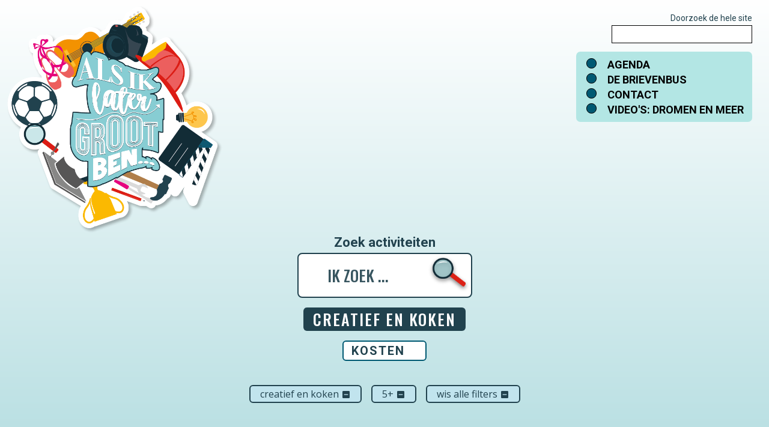

--- FILE ---
content_type: text/html; charset=utf-8
request_url: https://www.alsiklatergrootbeninalmere.nl/activiteiten?tx_solr%5Bfilter%5D%5B0%5D=a_soort%3ACreatief+en+koken&tx_solr%5Bfilter%5D%5B1%5D=b_kosten%3A5
body_size: 20089
content:
<!DOCTYPE html>
<html xmlns:og="http://opengraphprotocol.org/schema/" xmlns:fb="http://www.facebook.com/2008/fbml" xmlns:website="http://ogp.me/ns/website" lang="nl-NL" itemscope itemtype="http://schema.org/WebPage" class="touch-styles">
<head>

<meta charset="utf-8">
<!-- 
	This website is powered by TYPO3 - inspiring people to share!
	TYPO3 is a free open source Content Management Framework initially created by Kasper Skaarhoj and licensed under GNU/GPL.
	TYPO3 is copyright 1998-2026 of Kasper Skaarhoj. Extensions are copyright of their respective owners.
	Information and contribution at https://typo3.org/
-->


<link rel="icon" href="/_assets/8f7c4c4ad1df3dca26889a270b2310e2/Icons/favicon.ico" type="image/png">
<title>Activiteiten | Als ik later groot ben in Almere...</title>
<meta http-equiv="x-ua-compatible" content="IE=edge">
<meta name="generator" content="TYPO3 CMS">
<meta name="robots" content="all">
<meta name="viewport" content="width=device-width, initial-scale=1.0">
<meta property="og:site_name" content="Als ik later groot ben in Almere...">
<meta property="og:type" content="website">
<meta name="twitter:card" content="summary">
<meta name="revision" content="{$deployment.lastCommit}">


<link rel="stylesheet" href="https://fonts.googleapis.com/css?family=Roboto+Condensed:400,700|Roboto:400,700|Oswald:400,500,700|Open+Sans:400,700|Source+Code+Pro:400,300,700|Material+Icons" media="all">
<link rel="stylesheet" href="/typo3temp/assets/compressed/merged-3cb9592ec810faed20100cefaf704119.css?1768314700" media="all">







<meta property="og:url" content="https://www.alsiklatergrootbeninalmere.nl/activiteiten"/>
<meta itemprop="name" content="Als ik later groot ben in Almere..."/>
<meta itemprop="url" content="https://www.alsiklatergrootbeninalmere.nl/activiteiten"/>
<meta itemprop="thumbnailUrl" content="https://www.alsiklatergrootbeninalmere.nl/_assets/8f7c4c4ad1df3dca26889a270b2310e2/Images/AILGB_LogoTekst.png"/>
<link rel="image_src" href="https://www.alsiklatergrootbeninalmere.nl/_assets/8f7c4c4ad1df3dca26889a270b2310e2/Images/AILGB_LogoTekst.png" />
<meta itemprop="image" content="https://www.alsiklatergrootbeninalmere.nl/_assets/8f7c4c4ad1df3dca26889a270b2310e2/Images/AILGB_LogoTekst.png"/>
<meta name="twitter:url" content="https://www.alsiklatergrootbeninalmere.nl/activiteiten"/><link rel="alternate" type="application/rss+xml" title="RSS 2.0" href="https://www.almere.nl/nieuws/rss.xml">
<link rel="canonical" href="https://www.alsiklatergrootbeninalmere.nl/activiteiten"/>

</head>
<body>
<!-- PiwikPro --><script type="text/javascript">
(function(window, document, dataLayerName, id) {
window[dataLayerName]=window[dataLayerName]||[],window[dataLayerName].push({start:(new Date).getTime(),event:"stg.start"});var scripts=document.getElementsByTagName('script')[0],tags=document.createElement('script');
function stgCreateCookie(a,b,c){var d="";if(c){var e=new Date;e.setTime(e.getTime()+24*c*60*60*1e3),d="; expires="+e.toUTCString()}document.cookie=a+"="+b+d+"; path=/"}
var isStgDebug=(window.location.href.match("stg_debug")||document.cookie.match("stg_debug"))&&!window.location.href.match("stg_disable_debug");stgCreateCookie("stg_debug",isStgDebug?1:"",isStgDebug?14:-1);
var qP=[];dataLayerName!=="dataLayer"&&qP.push("data_layer_name="+dataLayerName),isStgDebug&&qP.push("stg_debug");var qPString=qP.length>0?("?"+qP.join("&")):"";
tags.async=!0,tags.src="https://almere.containers.piwik.pro/"+id+".js"+qPString,scripts.parentNode.insertBefore(tags,scripts);
!function(a,n,i){a[n]=a[n]||{};for(var c=0;c<i.length;c++)!function(i){a[n][i]=a[n][i]||{},a[n][i].api=a[n][i].api||function(){var a=[].slice.call(arguments,0);"string"==typeof a[0]&&window[dataLayerName].push({event:n+"."+i+":"+a[0],parameters:[].slice.call(arguments,1)})}}(i[c])}(window,"ppms",["tm","cm"]);
})(window, document, 'dataLayerPiwik', 'e35b81f9-fd57-4e72-a6dc-e23016978e93');
</script><!-- End PiwikPro -->


  <div class="skipToContent">
    <a href="#main" id="skipToContent">Direct naar paginainhoud</a>
  </div>
  <header role="banner">
    
    <div class="header-container default">
        <div class="header-inner">
            

<div class="logo-round"><a href="/"><img src="/_assets/8f7c4c4ad1df3dca26889a270b2310e2/Images/AILGB_LogoCirkel.png" alt="Logo Als ik later groot ben" /></a></div>

<nav class="nav-main">
    <button id="show-nav-main" class="show-hide-toggle hide" aria-label="Toon menu" data-show-hide-label="Toon,Verberg" data-speed="fast" data-no-initial-states="true">
        <svg xmlns="http://www.w3.org/2000/svg" width="58" height="46" fill="#26414e">
            <g>
                <rect height="3" width="44" y="27" x="7"></rect>
                <rect height="3" width="44" y="38" x="7"></rect>
                <text font-weight="bold" font-size="17.1" font-family="din, Arial, Helvetica, Univers" text-anchor="middle" y="19" x="29">menu</text>
            </g>
        </svg>
    </button>

    <div id="nav-main">
		<div class="tx-solr-search-form"><form method="get" class="tx-solr-form combobox-form" id="tx-solr-search-form-pi-results" action="/zoeken" data-suggest="/zoeken?type=7384" data-suggest-header="Top Results" accept-charset="utf-8"><label for="tx-solr-search-field1">Doorzoek de hele site</label><div class="input-group"><input type="hidden" name="tx_solr[filter][11291]" value="g_organisatie:Guan Yu Martial Arts Academy" /><input type="hidden" name="tx_solr[filter][11292]" value="g_organisatie:VC FIT UNIT" /><input type="hidden" name="tx_solr[filter][11293]" value="g_organisatie:Rugbyclub Bulldogs Almere" /><input type="hidden" name="tx_solr[filter][11294]" value="g_organisatie:Ketennetwerk KOPP-KOV" /><input type="hidden" name="tx_solr[filter][11295]" value="b_kosten:1" /><input id="tx-solr-search-field1" type="text" class="tx-solr-q js-solr-q tx-solr-suggest form-control" autocomplete="off" name="tx_solr[q]" value="" /><span class="input-group-btn"><button class="btn btn-default tx-solr-submit" type="submit"><span class="visually-hidden">Zoek</span></button></span></div></form></div>

        <ul><li class="nav-item"><a href="/agenda">Agenda</a></li><li class="nav-item"><a href="/de-brievenbus">De brievenbus</a></li><li class="nav-item"><a href="/contact">Contact</a></li><li class="nav-item"><a href="/droomvideos">Video's: dromen en meer</a></li></ul>
        <button class="nav-close-menu" aria-label="Verberg menu"><img src="/_assets/8f7c4c4ad1df3dca26889a270b2310e2/Images/AILGB_HamburgerSluit.png" alt="Verberg menu" /></button>
    </div>

</nav>

<h1 class="visually-hidden">Activiteiten</h1>

        </div>
    </div>

  </header>
  

    <div id="main" class="container">
        


<div class="content">
    <!--TYPO3SEARCH_begin-->
<div id="c51349" class="frame frame-default frame-type-list frame-layout-0"><div class="tx_solr container activiteiten">
	
	
	<div id="tx-solr-search" class="activiteiten">

		


		

	<div class="tx-solr-search-form">
		<form method="get" id="tx-solr-search-form-pi-results" action="/activiteiten" data-suggest="/activiteiten?type=7384" data-suggest-header="Top Results" accept-charset="utf-8">

			<label for="tx-solr-search-field">Zoek activiteiten</label>
			<div class="tx-solr-search-form-wrap">
				<div class="input-group">
	                
	                    <input type="hidden" name="tx_solr[filter][0]" value="a_soort:Creatief en koken" />
	                
	                    <input type="hidden" name="tx_solr[filter][1]" value="b_kosten:5" />
	                

					

					<input id="tx-solr-search-field" autocomplete="off" type="text" class="tx-solr-q js-solr-q tx-solr-suggest form-control" name="tx_solr[q]" value="" placeholder="IK ZOEK ..." />
					<span class="input-group-btn">
						<button class="btn btn-default tx-solr-submit" type="submit">
							<span class=" glyphicon glyphicon-search"></span>
							<span class="visually-hidden">Zoek</span>
						</button>
					</span>
	                <ul class="activiteit-categories"><li class="category AKT-lessen"><a href="/activiteiten?tx_solr%5Bfilter%5D%5B0%5D=a_soort%3AAKT-lessen">AKT-lessen</a></li><li class="category Alle cultuur"><a href="/activiteiten?tx_solr%5Bfilter%5D%5B0%5D=a_soort%3AAlle%20cultuur">Alle cultuur</a></li><li class="category Alle sporten"><a href="/activiteiten?tx_solr%5Bfilter%5D%5B0%5D=a_soort%3AAlle%20sporten">Alle sporten</a></li><li class="category Creatief en koken"><a href="/activiteiten?tx_solr%5Bfilter%5D%5B0%5D=a_soort%3ACreatief%20en%20koken">Creatief en koken</a></li><li class="category Natuur"><a href="/activiteiten?tx_solr%5Bfilter%5D%5B0%5D=a_soort%3ANatuur">Natuur</a></li><li class="category Techniek en ICT"><a href="/activiteiten?tx_solr%5Bfilter%5D%5B0%5D=a_soort%3ATechniek%20en%20ICT">Techniek en ICT</a></li><li class="category Huiswerk"><a href="/activiteiten?tx_solr%5Bfilter%5D%5B0%5D=a_soort%3AHuiswerk">Huiswerk</a></li><li class="category Vakantie"><a href="/activiteiten?tx_solr%5Bfilter%5D%5B0%5D=a_soort%3AVakantie">Vakantie</a></li><li class="category Beroepen"><a href="/activiteiten?tx_solr%5Bfilter%5D%5B0%5D=a_soort%3ABeroepen">Beroepen</a></li><li class="category Hulp bij kosten"><a href="/activiteiten?tx_solr%5Bfilter%5D%5B0%5D=a_soort%3AHulp%20bij%20kosten">Hulp bij kosten</a></li><li class="category Ontwikkeling"><a href="/activiteiten?tx_solr%5Bfilter%5D%5B0%5D=a_soort%3AOntwikkeling">Ontwikkeling</a></li><li class="category In de buurt"><a href="/activiteiten?tx_solr%5Bfilter%5D%5B0%5D=a_soort%3AIn%20de%20buurt">In de buurt</a></li><li class="category Feest"><a href="/activiteiten?tx_solr%5Bfilter%5D%5B0%5D=a_soort%3AFeest">Feest</a></li><li class="category"><a href="/activiteiten">Alle activiteiten</a></li></ul>
				</div>

	            

	            <div class="activiteit-catheaders">
		            
		                
	
	<h1>Creatief en koken</h1>

		            
		                
		            
		        </div>
		    </div>

		</form>
	</div>


		
			
		

		<div id="tx-solr-search-functions">
			
				
					<h2 class="visually-hidden">Filters</h2>
					
	<div id="tx-solr-faceting">
		
			<div class="facet-area-main">
				<div class="solr-facets-available secondaryContentSection">
					<div class="facets">
						
							<div class="facet facet-type facet-type-options panel-group" id="facet-accordion-b_kosten">
								



    <div class="panel">
        <div class="panel-heading">
            <h3 class="facet-label panel-title">
                <span class="glyphicon glyphicon-filter"></span>
                <a data-bs-toggle="collapse" data-parent="#facet-accordionb_kosten" href="#facetb_kosten" aria-expanded="false" aria-controls="facetb_kosten">Kosten</a>
            </h3>
        </div>
        <div class="list-group list-group-flush facet-option-list facet-type-options fluidfacet collapse" data-facet-name="b_kosten" data-facet-label="Kosten" id="facetb_kosten">
            
            
                    
                        <div class="list-group-item facet-option" data-facet-item-value="1">
                            <a class="facet solr-ajaxified" href="/activiteiten?tx_solr%5Bfilter%5D%5B0%5D=a_soort%3ACreatief+en+koken&amp;tx_solr%5Bfilter%5D%5B1%5D=b_kosten%3A5&amp;tx_solr%5Bfilter%5D%5B2%5D=b_kosten%3A1">Gratis</a> <span class="facet-result-count badge">6</span>
                        </div>
                    
                        <div class="list-group-item facet-option" data-facet-item-value="2">
                            <a class="facet solr-ajaxified" href="/activiteiten?tx_solr%5Bfilter%5D%5B0%5D=a_soort%3ACreatief+en+koken&amp;tx_solr%5Bfilter%5D%5B1%5D=b_kosten%3A5&amp;tx_solr%5Bfilter%5D%5B2%5D=b_kosten%3A2">Gratis proefles</a> <span class="facet-result-count badge">2</span>
                        </div>
                    
                        <div class="list-group-item facet-option" data-facet-item-value="6">
                            <a class="facet solr-ajaxified" href="/activiteiten?tx_solr%5Bfilter%5D%5B0%5D=a_soort%3ACreatief+en+koken&amp;tx_solr%5Bfilter%5D%5B1%5D=b_kosten%3A5&amp;tx_solr%5Bfilter%5D%5B2%5D=b_kosten%3A6">Mogelijk via het Jeugdfonds Sport en Cultuur</a> <span class="facet-result-count badge">1</span>
                        </div>
                    
                        <div class="list-group-item facet-option" data-facet-item-value="3">
                            <a class="facet solr-ajaxified" href="/activiteiten?tx_solr%5Bfilter%5D%5B0%5D=a_soort%3ACreatief+en+koken&amp;tx_solr%5Bfilter%5D%5B1%5D=b_kosten%3A5&amp;tx_solr%5Bfilter%5D%5B2%5D=b_kosten%3A3">0-2</a> <span class="facet-result-count badge">2</span>
                        </div>
                    
                        <div class="list-group-item facet-option" data-facet-item-value="5">
                            <a class="facet solr-ajaxified" href="/activiteiten?tx_solr%5Bfilter%5D%5B0%5D=a_soort%3ACreatief+en+koken&amp;tx_solr%5Bfilter%5D%5B1%5D=b_kosten%3A5">5+</a> <span class="facet-result-count badge">0</span>
                        </div>
                    
                

            

            
        </div>

    </div>



							</div>
						
					</div>
				</div>
			</div>
		
	</div>


				
			
		</div>

		<div class="row">
			<div class="col-md-12">
				
	
		<div id="tx-solr-facets-in-use">
			
			
				
					<a href="/activiteiten?tx_solr%5Bfilter%5D%5B1%5D=b_kosten%3A5" class="facet remove-facet-option solr-ajaxified btn btn-circle">
						Creatief en koken
						<i class="material-icons">indeterminate_check_box</i>
					</a>
				
			
				
					<a href="/activiteiten?tx_solr%5Bfilter%5D%5B0%5D=a_soort%3ACreatief+en+koken" class="facet remove-facet-option solr-ajaxified btn btn-circle">
						5+
						<i class="material-icons">indeterminate_check_box</i>
					</a>
				
			
			<a href="/activiteiten" class="solr-ajaxified  btn btn-circle">
				Wis alle filters
				<i class="material-icons">indeterminate_check_box</i>
			</a>
		</div>
	

			</div>
		</div>

		

		<div class="row searchinfo">
			<div class="col-md-12">

				
						
					

				

			</div>
		</div>

	</div>

    <div class="tx-sf-event-mgt">
	    <div class="activiteitengrid">
			
				
			
	    </div>
    </div>


</div>
</div>


<div id="c53022" class="frame frame-ruler-after frame-type-list frame-layout-0"><div class="tx-sf-event-mgt"><div id="eventSingleView" class="singleview clearfix"><div class="singleviewAjaxContainerWrap"><div class="singleviewAjaxContainer"><div class="sfeventmgt-body"><div class="close-button"><button class="material-icons" role="button" aria-label="Sluit activiteitinformatie">
						indeterminate_check_box
					</button></div><h2 class="sfeventmgt-header"></h2><p class="teaser">&nbsp;</p><div class="media"><figure><img class="sfeventmgt-image" alt="Standaardafbeelding bij activiteit" loading="lazy" src="/fileadmin/_processed_/1/4/csm_Placeholder-activiteit_953d6cc9fa.jpg" width="350" height="234" /><figcaption><span class="attr-list">Kosten:
								
							</span>
							/ <span class="attr-list">Leeftijd:
								
							</span></figcaption></figure><div class="content"></div></div></div><div class="sfeventmgt-details"><dl class="details"></dl><dl class="details"><dt>Kosten</dt><dd></dd></dl><dl class="details"></dl></div><div class="social-share-buttons">
				Delen: 
<div data-id="c" class="social-media-share-buttons frame-"><ul><li class="facebook"><a role="button" data-rel="popup" aria-label="Delen op Facebook" title="Delen op Facebook" rel="nofollow" href="https://www.facebook.com/sharer/sharer.php?u=https%3A%2F%2Fwww.alsiklatergrootbeninalmere.nl%2Factiviteiten%3Ftx_solr%255Bfilter%255D%255B11291%255D%3Dg_organisatie%253AGuan%2BYu%2BMartial%2BArts%2BAcademy%26tx_solr%255Bfilter%255D%255B11292%255D%3Dg_organisatie%253AVC%2BFIT%2BUNIT%26tx_solr%255Bfilter%255D%255B11293%255D%3Dg_organisatie%253ARugbyclub%2BBulldogs%2BAlmere%26tx_solr%255Bfilter%255D%255B11294%255D%3Dg_organisatie%253AKetennetwerk%2BKOPP-KOV%26tx_solr%255Bfilter%255D%255B11295%255D%3Db_kosten%253A1"><span class="fab fa-facebook-f"></span><span class="share_text">Delen op Facebook</span></a></li><li class="whatsapp"><a role="button" aria-label="Delen op Whatsapp" title="Delen op Whatsapp" rel="nofollow" href="whatsapp://send?text=Activiteiten%20%7C%20Als%20ik%20later%20groot%20ben%20in%20Almere...%20https%3A%2F%2Fwww.alsiklatergrootbeninalmere.nl%2Factiviteiten%3Ftx_solr%255Bfilter%255D%255B11291%255D%3Dg_organisatie%253AGuan%2BYu%2BMartial%2BArts%2BAcademy%26tx_solr%255Bfilter%255D%255B11292%255D%3Dg_organisatie%253AVC%2BFIT%2BUNIT%26tx_solr%255Bfilter%255D%255B11293%255D%3Dg_organisatie%253ARugbyclub%2BBulldogs%2BAlmere%26tx_solr%255Bfilter%255D%255B11294%255D%3Dg_organisatie%253AKetennetwerk%2BKOPP-KOV%26tx_solr%255Bfilter%255D%255B11295%255D%3Db_kosten%253A1"><span class="fab fa-whatsapp"></span><span class="share_text">Delen op Whatsapp</span></a></li></ul></div></div></div></div></div></div></div></div>

<!--TYPO3SEARCH_end-->
</div>



    </div>


  
    

<div class="footer magic-margins-x-footer">

	<div class="footer-container">
		<h2 class="visually-hidden">Ondermenu</h2>
		
<div class="cc-container frame-default"><div class="cc-row cc-3-column layout-0"><div class="column column33"><div id="c53039" class="frame frame-default frame-type-menu_pages frame-layout-0"><ul><li><a href="/"><span>Homepage</span></a></li><li><a href="/agenda"><span>Agenda</span></a></li><li><a href="/de-brievenbus"><span>De brievenbus</span></a></li><li><a href="/droomvideos"><span>Video&#039;s: dromen en meer</span></a></li><li><a href="/organisaties"><span>Organisaties</span></a></li><li><a href="/contact"><span>Contact</span></a></li></ul></div></div><div class="column column33"><div id="c53040" class="frame frame-default frame-type-menu_pages frame-layout-0"><div class="header"><h3>Voor partners</h3></div><ul><li><a href="/hoe-werkt-het"><span>Hoe werkt het?</span></a></li><li><a href="/veel-gestelde-vragen"><span>Veel gestelde vragen</span></a></li><li><a href="/help-mee"><span>Help mee!</span></a></li><li><a href="/inloggen"><span>Inloggen</span></a></li></ul></div></div><div class="column column33"><div id="c53041" class="frame frame-default frame-type-textmedia frame-layout-0"><div class="ce-textpic ce-left ce-above"><div class="ce-gallery" data-ce-columns="2" data-ce-images="2"><div class="ce-row"><div class="ce-column"><figure class="image"><a href="https://nl-nl.facebook.com/alsiklatergrootbeninalmere/" title="Ga naar de Facebookpagina van Als ik later groot ben"><img class="image-embed-item" title="Ga naar de Facebookpagina van Als ik later groot ben" alt="Facebook" src="/fileadmin/files/algemeen/overig/user_upload/facebook.svg" width="30" height="29" loading="lazy" /></a></figure></div><div class="ce-column"><figure class="image"><a href="https://www.instagram.com/alsiklatergrootbeninalmere" title="Ga naar de Instagrampagina van Als ik later groot ben"><img class="image-embed-item" title="Ga naar de Instagrampagina van Als ik later groot ben" alt="Instagram" src="/fileadmin/files/algemeen/overig/user_upload/instagram.svg" width="30" height="29" loading="lazy" /></a></figure></div></div></div></div></div><div id="c66255" class="frame frame-default frame-type-textmedia frame-layout-0 frame-space-after-large"><div class="ce-textpic ce-center ce-above"><div class="ce-bodytext"><p><a href="/toegankelijkheid">Toegankelijkheid</a></p></div></div></div></div></div></div>


    </div>

</div>


<script src="/_assets/17437477d21e1969c3fe30e02f08b493/JavaScript/ckeditor-init.js?1768314628"></script>
<script src="/typo3temp/assets/compressed/merged-6e2d46944e0002d6402df91ef13f0cbe.js?1768314699"></script>
<script src="/_assets/17437477d21e1969c3fe30e02f08b493/JavaScript/ckeditor/ckeditor.js?1768314628"></script>


<script src="/typo3temp/assets/compressed/merged-88319063b9c167fcac2c814c367c0543.js?1768314700"></script>
<script src="/typo3temp/assets/compressed/merged-f81fe1ad85115d447a47e2eb44ff86dc.js?1768314700"></script>
<script src="/_assets/113ef98165c5d6fe6a87aea7250b4318/JavaScript/consent-ce.min.js?1768314628"></script>




</body>
</html>

--- FILE ---
content_type: text/css
request_url: https://www.alsiklatergrootbeninalmere.nl/typo3temp/assets/compressed/merged-3cb9592ec810faed20100cefaf704119.css?1768314700
body_size: 24695
content:

/* default styles for extension "tx_fluidstyledcontent" */
:root {
--tm-borderWidth: 2px;
--tm-borderColor: #000;
--tm-borderPadding: 0px;
--tm-textMargin: 10px;
--tm-columnSpacing: 10px;
--tm-rowSpacing: 10px;
--tm-mediaWidthPercentage: 50%;
--tm-minTextWidth: 240px;
}

.cc-container{width:100%}.cc-container:not(:last-child){margin-bottom:30px;margin-bottom:var(--gutter-y, 30px)}.cc-row{display:flex;flex-wrap:wrap}.cc-row>.column{position:relative}.cc-row>.column .sameheight{height:100%}.cc-row>.column>*:first-child{margin-top:0}.cc-row>.column>*:last-child{margin-bottom:0}.cc-row.sameheight>.column>*:first-child:last-child{height:100%}.cc-row:not(.nogutter){margin:-15px;margin:calc(var(--gutter-y, 30px)/-2) calc(var(--gutter-x, 30px)/-2)}.cc-row:not(.nogutter)>.column{padding:15px;padding:calc(var(--gutter-y, 30px)/2) calc(var(--gutter-x, 30px)/2)}.cc-row:not(.nogutter)>.column:empty{padding-top:0;padding-bottom:0}.cc-row>.column25{flex:1 0 25%}.cc-row>.column33{flex:1 0 33.3%}.cc-row>.column50{flex:1 0 50%}.cc-row>.column66{flex:1 0 66.6%}.cc-row>.column75{flex:1 0 75%}.cc-floating_blocks.layout-0>.column{flex:1 1 0}.cc-floating_blocks.layout-0>.column>*{min-width:25rem}.cc-floating_blocks.layout-2>.column{flex:1 0 50%}.cc-floating_blocks.layout-3>.column{flex:1 0 33.3%}.cc-floating_blocks.layout-4>.column{flex:1 0 25%}@media screen and (max-width: 58em){.cc-floating_blocks.layout-4>.column{flex:1 0 33.3%}.cc-container-25-50-25 .column25{flex:1 0 50%}.cc-container-25-50-25 .column50{flex:1 0 100%;order:2}}@media screen and (max-width: 50em){.cc-4-column>.column,.cc-floating_blocks.layout-3>.column{flex:1 0 50%}}@media screen and (max-width: 44em){.cc-floating_blocks.layout-4>.column{flex:1 0 50%}}@media screen and (max-width: 40em){.cc-container-66-33>.column,.cc-container-75-25>.column,.cc-3-column>.column{flex:1 0 100%}}@media screen and (max-width: 34em){.cc-row>.column.column{flex:1 0 100%}}/*# sourceMappingURL=containers.css.map */

.social-media-links{display:flex;flex-wrap:wrap;align-items:center}.social-media-links .header{flex:0 0 100%}.social-media-links .header.inline{flex-basis:auto;margin:0 1em 0 0}.social-media-links .links{display:flex}.social-media-links .link-item:not(:last-child){margin-right:1.2rem}.social-media-links .social-link{text-decoration:none;display:inline-flex;font-size:3.2rem}.social-media-links .social-link:hover{text-decoration:none}/*# sourceMappingURL=social-media-links.css.map */

.frame-foldout{margin-bottom:1em}.frame-foldout.frame .header{background-color:var(--foldout-header-bg, #ddd);border-radius:.5rem;color:var(--foldout-header-color, #000);display:grid;grid-template-columns:1fr 3em;align-items:center;margin-top:1em;position:relative}.frame-foldout.frame .header>h1,.frame-foldout.frame .header>h2,.frame-foldout.frame .header>h3,.frame-foldout.frame .header>h4,.frame-foldout.frame .header>h5,.frame-foldout.frame .header>h6{margin:0;padding:.4em 0 .45em .6em}.frame-foldout.frame .header button{border:none;color:rgba(0,0,0,0);overflow:hidden;padding:0;margin:0 .2rem 0 0;text-indent:-1000em;background:var(--foldout-button-bg);cursor:pointer;display:flex;align-items:center;justify-content:center;height:100%}.frame-foldout.frame .header button::before{content:"";display:block;width:1.25em;height:1.25em;transition:transform 500ms;background-color:var(--foldout-icon-color, #000);clip-path:polygon(0 32%, 50% 85%, 100% 32%, 90% 22%, 50% 65%, 10% 22%)}@media(forced-colors: active){.frame-foldout.frame .header button::before{background-color:CanvasText}}.frame-foldout.frame .header.open button::before{transform:rotate(-180deg)}.frame-foldout .header+div{margin-top:1em;width:initial !important;overflow:auto}.iframe-responsive iframe{border:0;max-width:100%}.iframe-responsive[style*="--aspect-ratio"]>:first-child{width:100%}@supports(--custom:property){[style*="--aspect-ratio"]{position:relative}[style*="--aspect-ratio"]::before{content:"";display:block;padding-bottom:calc(100%/(var(--aspect-ratio)))}[style*="--aspect-ratio"]>:first-child{position:absolute;top:0;left:0;height:100%}}.single-image.imageorient-0{text-align:center}.single-image.imageorient-1{text-align:right}.single-image.imageorient-2{text-align:left}.single-image.imageorient-17{float:right}.single-image.imageorient-18{float:left}.frame-type-youtube_responsive{margin:0 auto;max-width:640px}.youtube-responsive{height:auto;width:100%;aspect-ratio:var(--aspectratio, 1.7777777778)}.youtube-responsive iframe,.youtube-responsive object,.youtube-responsive embed{border:none;width:100%;height:100%}.youtube-about{margin-top:1rem;display:flex;flex-flow:wrap;justify-content:space-between;margin-right:-0.5em}.youtube-about>div{margin-right:.5em;margin-bottom:1rem}/*# sourceMappingURL=all.css.map */

@font-face{font-family:"fontawesome";src:url('../../../_assets/6993ec88cf1e226ebe11474b9c6c0a39/Fonts/fontawesome-select-1.5.woff2?scxv9x') format("woff2"),url('../../../_assets/6993ec88cf1e226ebe11474b9c6c0a39/Fonts/fontawesome-select-1.5.woff?scxv9x') format("woff");font-weight:normal;font-style:normal;font-display:block}[class^=fa-],[class*=" fa-"]{font-family:"fontawesome" !important;speak:none;font-style:normal;font-weight:normal;font-variant:normal;text-transform:none;line-height:1;-webkit-font-smoothing:antialiased;-moz-osx-font-smoothing:grayscale}.fa-music:before{content:""}.fa-search:before{content:""}.fa-envelope-o:before{content:""}.fa-heart:before{content:""}.fa-star:before{content:""}.fa-star-o:before{content:""}.fa-user1:before{content:""}.fa-user:before{content:""}.fa-check:before{content:""}.fa-close:before{content:""}.fa-remove:before{content:""}.fa-times:before{content:""}.fa-cog:before{content:""}.fa-gear:before{content:""}.fa-trash-o:before{content:""}.fa-home:before{content:""}.fa-file-o:before{content:""}.fa-clock-o:before{content:""}.fa-download1:before{content:""}.fa-lock:before{content:""}.fa-tag:before{content:""}.fa-tags:before{content:""}.fa-camera:before{content:""}.fa-image:before{content:""}.fa-photo:before{content:""}.fa-picture-o:before{content:""}.fa-pencil:before{content:""}.fa-map-marker:before{content:""}.fa-check-square-o:before{content:""}.fa-chevron-left:before{content:""}.fa-chevron-right:before{content:""}.fa-exclamation-triangle:before{content:""}.fa-warning:before{content:""}.fa-calendar:before{content:""}.fa-comment:before{content:""}.fa-chevron-up:before{content:""}.fa-chevron-down:before{content:""}.fa-shopping-cart:before{content:""}.fa-folder:before{content:""}.fa-folder-open:before{content:""}.fa-twitter-square:before{content:""}.fa-facebook-square:before{content:""}.fa-comments:before{content:""}.fa-thumbs-o-up:before{content:""}.fa-thumbs-o-down:before{content:""}.fa-linkedin-square:before{content:""}.fa-external-link:before{content:""}.fa-upload1:before{content:""}.fa-phone:before{content:""}.fa-square-o:before{content:""}.fa-phone-square:before{content:""}.fa-twitter:before{content:""}.fa-facebook:before{content:""}.fa-facebook-f:before{content:""}.fa-unlock:before{content:""}.fa-feed:before{content:""}.fa-rss:before{content:""}.fa-bell-o:before{content:""}.fa-paperclip:before{content:""}.fa-bars:before{content:""}.fa-navicon:before{content:""}.fa-reorder:before{content:""}.fa-pinterest:before{content:""}.fa-pinterest-square:before{content:""}.fa-envelope:before{content:""}.fa-linkedin:before{content:""}.fa-linkedin-in:before{content:""}.fa-bell:before{content:""}.fa-file-text-o:before{content:""}.fa-mobile:before{content:""}.fa-mobile-phone:before{content:""}.fa-quote-left:before{content:""}.fa-quote-right:before{content:""}.fa-calendar-o:before{content:""}.fa-chevron-circle-left:before{content:""}.fa-chevron-circle-right:before{content:""}.fa-chevron-circle-up:before{content:""}.fa-chevron-circle-down:before{content:""}.fa-rss-square:before{content:""}.fa-external-link-square:before{content:""}.fa-file:before{content:""}.fa-file-text:before{content:""}.fa-youtube-square:before{content:""}.fa-youtube:before{content:""}.fa-youtube-play:before{content:""}.fa-instagram:before{content:""}.fa-skype:before{content:""}.fa-file-pdf-o:before{content:""}.fa-file-word-o:before{content:""}.fa-file-excel-o:before{content:""}.fa-file-powerpoint-o:before{content:""}.fa-file-image-o:before{content:""}.fa-file-photo-o:before{content:""}.fa-file-picture-o:before{content:""}.fa-file-archive-o:before{content:""}.fa-file-zip-o:before{content:""}.fa-file-audio-o:before{content:""}.fa-file-sound-o:before{content:""}.fa-file-movie-o:before{content:""}.fa-file-video-o:before{content:""}.fa-file-code-o:before{content:""}.fa-paper-plane:before{content:""}.fa-send:before{content:""}.fa-paper-plane-o:before{content:""}.fa-send-o:before{content:""}.fa-share-alt:before{content:""}.fa-bell-slash:before{content:""}.fa-bell-slash-o:before{content:""}.fa-toggle-off:before{content:""}.fa-toggle-on:before{content:""}.fa-pinterest-p:before{content:""}.fa-whatsapp:before{content:""}.fa-address-card:before{content:""}.fa-vcard:before{content:""}.fa-address-card-o:before{content:""}.fa-vcard-o:before{content:""}.fa-user-circle:before{content:""}.fa-user-circle-o:before{content:""}.fa-user-o:before{content:""}.fa-file-empty:before{content:""}.fa-files-empty:before{content:""}.fa-file-text2:before{content:""}.fa-file-picture:before{content:""}.fa-file-music:before{content:""}.fa-file-play:before{content:""}.fa-file-video:before{content:""}.fa-file-zip:before{content:""}.fa-copy:before{content:""}.fa-download:before{content:""}.fa-upload:before{content:""}.fa-quotes-left:before{content:""}.fa-quotes-right:before{content:""}.fa-circle-up:before{content:""}.fa-circle-right:before{content:""}.fa-circle-down:before{content:""}.fa-circle-left:before{content:""}.fa-share2:before{content:""}.fa-youtube2{line-height:.86em}.fa-youtube2:before{content:"";font-size:80%}.fa-file-pdf:before{content:""}.fa-file-openoffice:before{content:""}.fa-file-word:before{content:""}.fa-file-excel:before{content:""}.fa-libreoffice:before{content:""}.fa-some-x:before{content:""}/*# sourceMappingURL=fontawesome.css.map */

div.social-media-share-buttons{margin-bottom:.8rem}div.social-media-share-buttons ul{display:flex;font-size:2rem;margin:0 !important;padding:0;list-style:none}div.social-media-share-buttons .share_text{position:absolute !important;width:1px !important;height:1px !important;padding:0 !important;margin:-1px !important;overflow:hidden !important;clip:rect(0, 0, 0, 0) !important;white-space:nowrap !important;border:0 !important}div.social-media-share-buttons .share_count{display:none !important}div.social-media-share-buttons li+li{margin-left:.7em}div.social-media-share-buttons a{border-radius:.2em;line-height:1.5em;display:inline-block;color:#fff;height:1.3em;width:1.3em;text-align:center;text-decoration:none;vertical-align:middle}div.social-media-share-buttons span.fab,div.social-media-share-buttons span.fas{font-size:1em}div.social-media-share-buttons .facebook a{background-color:#3b5998}div.social-media-share-buttons .facebook a:hover{background-color:#4273c8}div.social-media-share-buttons .facebook .share_count{color:#183a75;background-color:#99adcf}div.social-media-share-buttons .theme-white .facebook a{color:#3b5998}div.social-media-share-buttons .linkedin a{background-color:#0077b5}div.social-media-share-buttons .linkedin a:hover{background-color:#0369a0}div.social-media-share-buttons .linkedin .share_count{color:#004785;background-color:#33aae8}div.social-media-share-buttons .theme-white .linkedin a{color:#0077b5}div.social-media-share-buttons .mail a{background-color:#999}div.social-media-share-buttons .mail a:hover{background-color:#a8a8a8}div.social-media-share-buttons .mail .fa-envelope{font-size:.95em}div.social-media-share-buttons .theme-white .mail a{color:#999}div.social-media-share-buttons .print a{background-color:#999}div.social-media-share-buttons .print a:hover{background-color:#a8a8a8}div.social-media-share-buttons .print .fa-print{font-size:.95em}div.social-media-share-buttons .theme-white .print a{color:#999}div.social-media-share-buttons .pinterest a{background-color:#bd081c}div.social-media-share-buttons .pinterest a:hover{background-color:#d50920}div.social-media-share-buttons .pinterest .share_count{color:#a31601;background-color:#eda79d}div.social-media-share-buttons .theme-white .pinterest a{color:#bd081c}div.social-media-share-buttons .twitter a{background-color:#55acee}div.social-media-share-buttons .twitter a:hover{background-color:#32bbf5}div.social-media-share-buttons .twitter .share_count{color:#0174a4;background-color:#96d4ee}div.social-media-share-buttons .theme-white .twitter a{color:#55acee}div.social-media-share-buttons .whatsapp a{background-color:#5cbe4a}div.social-media-share-buttons .whatsapp a:hover{background-color:#34af23}div.social-media-share-buttons .theme-white .whatsapp a{color:#5cbe4a}div.social-media-share-buttons .telegram a{background-color:#08c}div.social-media-share-buttons .telegram a:hover{background-color:#007dbb}div.social-media-share-buttons .theme-white .telegram a{color:#08c}@media not screen{div.social-media-share-buttons{display:none}}/*# sourceMappingURL=social-media-share-buttons.css.map */

.table-wrap{overflow:auto;margin-inline:-1px}.table-wrap>.ce-table,.table-wrap>.contenttable{margin-inline:unset;position:sticky;left:0}.frame-type-table{overflow:auto}.rtable td::before,.rtable th::before{display:none}@media only screen and (max-width: 760px),(min-device-width: 768px)and (max-device-width: 1024px){.rtabletable,.rtable table,.rtable thead,.rtable tbody,.rtable th,.rtable td,.rtable tr{display:block}.rtable thead tr{position:absolute;top:-9999px;left:-9999px}.rtable tr{border:1px solid var(--table-border-color, #ccc);display:table;width:100%;margin-bottom:1em}.rtable tbody td,.rtable tbody th{border:none;border-bottom:1px solid var(--table-border-color, #eee);display:table-header-group;text-align:left !important}.rtable tbody td:last-child,.rtable tbody th:last-child{border-bottom:1px solid var(--table-border-color, #ccc)}.rtable tbody td div,.rtable tbody td:before,.rtable tbody th div,.rtable tbody th:before{display:table-cell;padding:3px 5px}.rtable tbody td:before,.rtable tbody th:before{background:#ecf6fc;content:"";font-weight:bold;width:25%;border-right:1px solid var(--table-border-color, #eee)}}/*# sourceMappingURL=responsive-tables.css.map */

.consent-ce .consent-ce-content,.consent-ce .consent-ce-no-consent,.consent-ce+.consent-ce-info .consent-ce-infolink{display:none}.consent-ce.no-consent .consent-ce-no-consent{display:block}.consent-ce.no-consent.youtube-responsive .consent-ce-no-consent{display:flex}.consent-ce.consent-given .consent-ce-content,.consent-ce.consent-given+.consent-ce-info .consent-ce-infolink{display:block}.consent-ce.consent-given+.consent-ce-info .video-caption{display:none}.consent-ce-infolink{margin-left:auto}.youtube-responsive .consent-ce-no-consent{position:relative;min-height:100%;flex-direction:column;justify-content:center;align-items:center;border:0 solid #000;border-width:2em 0}.youtube-responsive .consent-ce-no-consent::before{content:"";position:absolute;top:0;bottom:0;left:0;right:0;background-color:rgba(0,0,0,.7)}.youtube-responsive .consent-ce-no-consent>div{position:relative;padding:1em;text-align:center;font-size:90%}.youtube-responsive .consent-ce-no-consent>div *{color:#fff}.youtube-responsive .consent-ce-no-consent>div a{color:inherit}.youtube-responsive .consent-ce-no-consent>div>*:first-child{margin-top:0}.youtube-responsive .consent-ce-no-consent>div>*:last-child{margin-bottom:0}.youtube-responsive .consent-ce-no-consent .consent-ce-commit{border:1px solid #999;background:#fff;border-radius:5px;color:#000;padding:.4em .7em .5em;font-weight:bold;text-decoration:underline;margin:.4em 0}.consent-ce-button{background:#beb889;border:1px solid #beb889;font-weight:bold;border-radius:6px;position:relative;text-align:left;box-shadow:0 3px 5px 1px rgba(0,0,0,.15);transition:background-color 250ms;padding:1.2em}.consent-ce-button.primary:hover{background-color:#fff}.consent-ce-button.primary:active{background-color:#e2e0cb}.consent-ce-button.secondary{background-color:#fff}.consent-ce-button.secondary:hover{background-color:#e2e0cb}/*# sourceMappingURL=consent-ce.css.map */

.news .clear{clear:both}.news .nav ul{float:left;display:inline;margin:0}.news .nav li{float:left}.news .nav a{float:left;display:block}.news .nav:after{content:"";display:table;clear:both}.news .article{margin-bottom:1.25em}.news .article:last-child{padding-bottom:0;margin-bottom:0}.news .article:after{content:"";display:table;clear:both}.news .article .news-img-wrap{margin-top:5px}.news .article .news-img-wrap a{display:block;float:left;background:#fff}.news .article .news-img-wrap img{float:left;height:auto}.news .article .teaser-text{margin:0 0 .8em 0}.news .article h3{margin-bottom:0}.news .footer{clear:both;padding:10px 0 0 0;border-top:1px solid #eee;margin-top:15px;color:#888}.news .footer p{line-height:1em}.news .footer span{display:inline-block;padding-right:8px;margin-right:8px;border-right:1px solid #ddd}.news .footer span:last-child{border-right:0}.news .footer .news-category a{text-transform:uppercase}.news .page-navigation p{float:left}.news .page-navigation ul{float:right;list-style:none}.news .page-navigation li{float:left;padding:0 2px;background:none}.news .page-navigation a{display:block}.news-clear{clear:both}.news-category-view ul li{padding:5px 8px}.news-category-view ul li li{padding:2px 8px 2px 12px}.news-category-view>ul>li:nth-child(even){background:#f9f9f9;border-top:1px solid #eee;border-bottom:1px solid #eee}.news-category-view .category-desc{padding-left:10px;margin-left:10px;border-left:1px solid #ddd}.news.category-list ul{padding:0;margin:0}.news.category-list>ul{text-align:center}.news.category-list li{display:inline-block;margin:.5em}.news.category-list a{color:inherit;display:inline-block;padding:.1em 1em .2em}.news.category-list ul ul{display:inline}.news-list-view .article .news-img-wrap{margin-right:1em;float:left}.news.minilist .article .title{font-size:1.1em;font-weight:bold;line-height:1.5}.news-single .meta{margin:5px 0 10px}.news-single .header h2{font-size:2em;font-weight:normal;margin-top:0}.news-single .news-img-wrap{float:left;width:100%;margin:0 0 1em 0}.news-single .news-img-wrap .outer{clear:both;float:left}.news-single .news-img-wrap .outer:not(:last-child){margin-bottom:1em}.news-single .news-img-wrap img{float:none}@media screen and (min-width: 640px){.news-single .news-img-wrap{max-width:65%}.news-single.img-wrap-left .news-img-wrap{float:left;margin-right:25px;width:auto}.news-single.img-wrap-right .news-img-wrap{float:right;margin-left:25px;width:auto}}.news-text-wrap{margin-bottom:10px}.news-img-caption{color:#888}.news-related-wrap{margin-top:20px;width:100%}.news-related{padding:15px 0}.news-related ul{list-style:none;padding-left:0}.news-related ul li{line-height:1em;margin-bottom:12px}.news-related ul li span{display:inline-block;margin-right:8px;padding-right:8px;color:#888}.news-related ul li span :last-child{border-right:0;padding-right:0}.news-related h4{margin-bottom:10px}.news-related-files ul li{margin-bottom:20px}.news-related-files .news-related-files-link .jpg{background-position:0 0}.news-detail-not-found{margin:2em 0;text-align:center}.news.timeline{position:relative}.news-list-timeline{width:100%}@media screen and (min-width: 0){.news-list-timeline .hscroll-items{align-content:space-between;column-gap:3rem;display:flex}.news-list-timeline .hscroll-items::before{content:"";display:block;position:absolute;top:4rem;border-top:3px dashed rgba(0,0,0,.5);width:100%}.news-list-timeline .item{flex:0 0 24rem;padding-top:8.5rem;position:relative}.news-list-timeline .item::before{content:"";position:absolute;left:calc(50% - 1px);top:5rem;border-right:1px solid;width:1px;height:3.5rem}.news-list-timeline .date{position:absolute;top:0;text-align:center;width:100%}.news-list-timeline .date::before{content:"";position:absolute;left:calc(50% - 1rem - 1px);top:3rem;background:#fff;border:1px solid;border-radius:2rem;width:2rem;height:2rem}.news-list-timeline .date::after{content:"";position:absolute;left:calc(50% - .5rem);top:calc(3.5rem + 1px);background:#000;border-radius:1rem;width:1rem;height:1rem}.news-list-timeline .img-wrap{position:relative}.news-list-timeline .no-image{display:block;padding-bottom:66%}.news-list-timeline .title{background-image:linear-gradient(to bottom, rgba(0, 0, 0, 0), rgba(0, 0, 0, 0.8));position:absolute;bottom:0;left:0;right:0;padding:2.5rem 1rem 1rem;color:#fff;font-weight:bold;font-size:1.2em}.news-list-timeline .news-tag{background:#007487;display:inline-block;position:absolute;top:1rem;left:1rem;padding:.2rem .5rem;color:#fff;font-weight:normal;font-size:.95em}.news-list-timeline.hscroll[data-overflow=both] .arrow.left,.news-list-timeline.hscroll[data-overflow=left] .arrow.left{display:block}.news-list-timeline.hscroll[data-overflow=both] .arrow.right,.news-list-timeline.hscroll[data-overflow=right] .arrow.right{display:block}}/*# sourceMappingURL=all.css.map */

#popupWrapper{position:fixed;top:0;left:0;width:100vw;height:100vh;pointer-events:none;z-index:90000}#popupWrapper .popupImportant{font:normal 1.7rem/1.5em din,Verdana,Helvetica,Arial,sans-serif;display:none;width:48rem;position:absolute;pointer-events:all;top:50%;left:calc(50% - 7px);transform:translate(-50%, -50%);border:18px solid rgba(201,201,201,.7);border-radius:23px;max-width:99%;max-height:100%;overflow-y:auto}#popupWrapper .popupImportant:focus-within{border:18px solid rgba(201,201,201,.9)}#popupWrapper .popupImportant>*{background:#fff;margin:0;padding:12px 20px;border:1px solid #666;font:inherit}#popupWrapper .popupImportant .popupHeader{font-size:140%;font-weight:bold;background:#00a0ba;border-top-left-radius:5px;border-top-right-radius:5px;border-bottom-width:0;word-break:break-word;hyphens:auto}#popupWrapper .popupImportant .popupHeader .popupClose{border:1px solid rgba(0,0,0,0);float:right;font-size:4.2rem;font-weight:normal;padding:0 .1em .15em}#popupWrapper .popupImportant .popupHeader .popupClose:focus,#popupWrapper .popupImportant .popupHeader .popupClose:hover{border:1px solid #000;border-radius:.4rem;outline:none}#popupWrapper .popupImportant .popupClose{background:none;cursor:pointer}#popupWrapper .popupImportant .popupText{padding-top:16px;padding-bottom:16px}#popupWrapper .popupImportant .popupText>:first-child{margin-top:0}#popupWrapper .popupImportant .popupText>:last-child{margin-bottom:0}#popupWrapper .popupImportant .popupFooter{background:#ddd;border-bottom-left-radius:5px;border-bottom-right-radius:5px;border-top-width:0;text-align:center}#popupWrapper .popupImportant .popupFooter .popupClose{border:1px solid #666;border-radius:.4rem;padding:.1em .4em}#popupWrapper .popupImportant .popupFooter .popupClose:focus,#popupWrapper .popupImportant .popupFooter .popupClose:hover{background:#fff;border-color:#000}/*# sourceMappingURL=all.css.map */

body.hidden-scroll{overflow:hidden}.sl-overlay{position:fixed;left:0;right:0;top:0;bottom:0;background:#000;display:none;z-index:1005}.sl-wrapper{z-index:1006}.sl-wrapper button{border:0 none;border-radius:25px;background:transparent;color:#fff;padding:0 0 5px;cursor:pointer;font:40px/45px Verdana,Arial,sans-serif;position:fixed;top:50%;height:50px;width:50px;text-align:center;display:block;z-index:1015}.sl-wrapper button:focus{outline:none;border:1px solid #666}.sl-wrapper button:hover{background:rgba(255,255,255,.2)}.sl-wrapper .sl-close{display:none;right:1%;top:1%}.sl-wrapper .sl-counter{color:#fff;display:none;position:fixed;top:1%;left:2%;z-index:1015;font-size:20px}.sl-wrapper .sl-navigation{width:100%;display:none}.sl-wrapper .sl-navigation button{transform:translateY(-50%)}.sl-wrapper .sl-navigation button.sl-next{right:1%;padding-left:4px}.sl-wrapper .sl-navigation button.sl-prev{left:1%;padding-right:4px}.sl-wrapper .sl-image{position:fixed;-ms-touch-action:none;touch-action:none;z-index:1010}.sl-wrapper .sl-image img{margin:0;padding:0;display:block}.sl-wrapper .sl-image iframe{border:0 none;background:#000}.sl-wrapper .sl-image .sl-caption{display:none;padding:10px;color:#fff;background:#000;opacity:.8;position:absolute;bottom:0;left:0;right:0}.sl-wrapper .sl-image .sl-caption.pos-top{bottom:auto;top:0}.sl-wrapper .sl-image .sl-caption.pos-outside{bottom:auto}.sl-wrapper .sl-image .sl-download{display:none;position:absolute;bottom:5px;right:5px;color:#fff;z-index:1005}.sl-scrollbar-measure{position:absolute;top:-9999px;width:50px;height:50px;overflow:scroll}.sl-spinner{display:none;border:5px solid;border-radius:40px;color:#fff;height:40px;left:50%;margin:-20px 0 0 -20px;opacity:0;position:fixed;top:50%;width:40px;z-index:1007;animation:pulsate 1s ease-out infinite}@keyframes pulsate{0%{transform:scale(0.1);opacity:0}50%{opacity:1}100%{transform:scale(1.2);opacity:0}}/*# sourceMappingURL=simplelightbox.css.map */

.combobox-form{position:relative}.combobox-form .group{display:inline-flex;width:100%;cursor:pointer}.combobox-form [role=combobox]{outline:none}.combobox-form .combobox-button{background-color:#fff;box-sizing:border-box;padding:0;position:relative;cursor:pointer;width:19px;border:none;outline:none;color:var(--color-autocomplete-button-options-open, #3E5566);margin:0 0 0 -19px}.combobox-form .combobox-button svg{transition:all ease 300ms;vertical-align:unset}.combobox-form .combobox-button[aria-expanded=true] svg{transform:rotate(180deg) translate(0, -3px)}.combobox-form .no-options+.combobox-button{display:none}.combobox-form [role=listbox]{margin:0;padding:0;position:absolute;z-index:100;left:3px;top:100%;list-style:none;background-color:#fff;line-height:1.6;box-sizing:border-box;max-height:calc(16.1em + 21px);width:calc(100% - 6px);overflow:hidden;cursor:pointer}.combobox-form [role=listbox]:not(:empty){border:1px currentcolor solid;border-radius:0 0 5px 5px}.combobox-form [role=option]{display:block;margin:0;padding:1px .5em}.combobox-form [role=option][aria-selected=true],.combobox-form [role=option]:hover{background-color:var(--bgcolor-autocomplete-option-selected, #ecf6fc);padding-block:0;border-top:1px solid rgba(0,0,0,0);border-bottom:1px solid rgba(0,0,0,0)}.combobox-form [role=option][aria-selected=true]:not(:first-child),.combobox-form [role=option]:active:not(:first-child){border-top-color:currentcolor}.combobox-form [role=option][aria-selected=true]:not(:last-child),.combobox-form [role=option]:active:not(:last-child){border-bottom-color:currentcolor}.combobox-form.combobox-form.focus,.combobox-form.combobox-form:focus-within{outline:1px solid currentcolor}.combobox-form [type=submit]:focus{outline:1px solid #000;border-radius:3px}/*# sourceMappingURL=combobox.css.map */

.tx_solr #tx-solr-search{margin-top:2em}.tx_solr .searchinfo{margin-bottom:1em}.tx_solr .results-list{margin-top:1em}.tx_solr .results-list .list-group-item{border:0;padding:0;margin-bottom:1em}.tx_solr .results-list .results-highlight{font-weight:bold}.tx_solr .results-highlight+.results-highlight::before{content:" "}.tx_solr .found-on-site{color:#666;font-weight:bold;display:inline;font-size:82%;white-space:nowrap}.tx_solr .results-topic{margin-bottom:0;margin-top:0}.tx_solr .results-topic a{text-decoration:underline}.tx_solr .results-teaser p{margin-bottom:0}.autocomplete-suggestions{width:auto !important;min-width:274px;max-width:668px}/*# sourceMappingURL=all.css.map */

/*! jQuery UI - v1.12.1 - 2020-07-27
* http://jqueryui.com
* Includes: draggable.css, core.css, resizable.css, autocomplete.css, menu.css, button.css, controlgroup.css, checkboxradio.css, datepicker.css, dialog.css, theme.css
* To view and modify this theme, visit http://jqueryui.com/themeroller/?scope=&folderName=base&cornerRadiusShadow=8px&offsetLeftShadow=0px&offsetTopShadow=0px&thicknessShadow=5px&opacityShadow=30&bgImgOpacityShadow=0&bgTextureShadow=flat&bgColorShadow=666666&opacityOverlay=30&bgImgOpacityOverlay=0&bgTextureOverlay=flat&bgColorOverlay=aaaaaa&iconColorError=cc0000&fcError=5f3f3f&borderColorError=f1a899&bgTextureError=flat&bgColorError=fddfdf&iconColorHighlight=777620&fcHighlight=777620&borderColorHighlight=dad55e&bgTextureHighlight=flat&bgColorHighlight=fffa90&iconColorActive=ffffff&fcActive=ffffff&borderColorActive=003eff&bgTextureActive=flat&bgColorActive=007fff&iconColorHover=555555&fcHover=2b2b2b&borderColorHover=cccccc&bgTextureHover=flat&bgColorHover=ededed&iconColorDefault=777777&fcDefault=454545&borderColorDefault=c5c5c5&bgTextureDefault=flat&bgColorDefault=f6f6f6&iconColorContent=444444&fcContent=333333&borderColorContent=dddddd&bgTextureContent=flat&bgColorContent=ffffff&iconColorHeader=444444&fcHeader=333333&borderColorHeader=dddddd&bgTextureHeader=flat&bgColorHeader=e9e9e9&cornerRadius=3px&fwDefault=normal&fsDefault=1em&ffDefault=Arial%2CHelvetica%2Csans-serif
* Copyright jQuery Foundation and other contributors; Licensed MIT */

.ui-draggable-handle{-ms-touch-action:none;touch-action:none}.ui-helper-hidden{display:none}.ui-helper-hidden-accessible{border:0;clip:rect(0 0 0 0);height:1px;margin:-1px;overflow:hidden;padding:0;position:absolute;width:1px}.ui-helper-reset{margin:0;padding:0;border:0;outline:0;line-height:1.3;text-decoration:none;font-size:100%;list-style:none}.ui-helper-clearfix:before,.ui-helper-clearfix:after{content:"";display:table;border-collapse:collapse}.ui-helper-clearfix:after{clear:both}.ui-helper-zfix{width:100%;height:100%;top:0;left:0;position:absolute;opacity:0;filter:Alpha(Opacity=0)}.ui-front{z-index:100}.ui-state-disabled{cursor:default!important;pointer-events:none}.ui-icon{display:inline-block;vertical-align:middle;margin-top:-.25em;position:relative;text-indent:-99999px;overflow:hidden;background-repeat:no-repeat}.ui-widget-icon-block{left:50%;margin-left:-8px;display:block}.ui-widget-overlay{position:fixed;top:0;left:0;width:100%;height:100%}.ui-resizable{position:relative}.ui-resizable-handle{position:absolute;font-size:0.1px;display:block;-ms-touch-action:none;touch-action:none}.ui-resizable-disabled .ui-resizable-handle,.ui-resizable-autohide .ui-resizable-handle{display:none}.ui-resizable-n{cursor:n-resize;height:7px;width:100%;top:-5px;left:0}.ui-resizable-s{cursor:s-resize;height:7px;width:100%;bottom:-5px;left:0}.ui-resizable-e{cursor:e-resize;width:7px;right:-5px;top:0;height:100%}.ui-resizable-w{cursor:w-resize;width:7px;left:-5px;top:0;height:100%}.ui-resizable-se{cursor:se-resize;width:12px;height:12px;right:1px;bottom:1px}.ui-resizable-sw{cursor:sw-resize;width:9px;height:9px;left:-5px;bottom:-5px}.ui-resizable-nw{cursor:nw-resize;width:9px;height:9px;left:-5px;top:-5px}.ui-resizable-ne{cursor:ne-resize;width:9px;height:9px;right:-5px;top:-5px}.ui-autocomplete{position:absolute;top:0;left:0;cursor:default}.ui-menu{list-style:none;padding:0;margin:0;display:block;outline:0}.ui-menu .ui-menu{position:absolute}.ui-menu .ui-menu-item{margin:0;cursor:pointer;list-style-image:url("[data-uri]")}.ui-menu .ui-menu-item-wrapper{position:relative;padding:3px 1em 3px .4em}.ui-menu .ui-menu-divider{margin:5px 0;height:0;font-size:0;line-height:0;border-width:1px 0 0 0}.ui-menu .ui-state-focus,.ui-menu .ui-state-active{margin:-1px}.ui-menu-icons{position:relative}.ui-menu-icons .ui-menu-item-wrapper{padding-left:2em}.ui-menu .ui-icon{position:absolute;top:0;bottom:0;left:.2em;margin:auto 0}.ui-menu .ui-menu-icon{left:auto;right:0}.ui-button{padding:.4em 1em;display:inline-block;position:relative;line-height:normal;margin-right:.1em;cursor:pointer;vertical-align:middle;text-align:center;-webkit-user-select:none;-moz-user-select:none;-ms-user-select:none;user-select:none;overflow:visible}.ui-button,.ui-button:link,.ui-button:visited,.ui-button:hover,.ui-button:active{text-decoration:none}.ui-button-icon-only{width:2em;box-sizing:border-box;text-indent:-9999px;white-space:nowrap}input.ui-button.ui-button-icon-only{text-indent:0}.ui-button-icon-only .ui-icon{position:absolute;top:50%;left:50%;margin-top:-8px;margin-left:-8px}.ui-button.ui-icon-notext .ui-icon{padding:0;width:2.1em;height:2.1em;text-indent:-9999px;white-space:nowrap}input.ui-button.ui-icon-notext .ui-icon{width:auto;height:auto;text-indent:0;white-space:normal;padding:.4em 1em}input.ui-button::-moz-focus-inner,button.ui-button::-moz-focus-inner{border:0;padding:0}.ui-controlgroup{vertical-align:middle;display:inline-block}.ui-controlgroup > .ui-controlgroup-item{float:left;margin-left:0;margin-right:0}.ui-controlgroup > .ui-controlgroup-item:focus,.ui-controlgroup > .ui-controlgroup-item.ui-visual-focus{z-index:9999}.ui-controlgroup-vertical > .ui-controlgroup-item{display:block;float:none;width:100%;margin-top:0;margin-bottom:0;text-align:left}.ui-controlgroup-vertical .ui-controlgroup-item{box-sizing:border-box}.ui-controlgroup .ui-controlgroup-label{padding:.4em 1em}.ui-controlgroup .ui-controlgroup-label span{font-size:80%}.ui-controlgroup-horizontal .ui-controlgroup-label + .ui-controlgroup-item{border-left:none}.ui-controlgroup-vertical .ui-controlgroup-label + .ui-controlgroup-item{border-top:none}.ui-controlgroup-horizontal .ui-controlgroup-label.ui-widget-content{border-right:none}.ui-controlgroup-vertical .ui-controlgroup-label.ui-widget-content{border-bottom:none}.ui-controlgroup-vertical .ui-spinner-input{width:75%;width:calc( 100% - 2.4em )}.ui-controlgroup-vertical .ui-spinner .ui-spinner-up{border-top-style:solid}.ui-checkboxradio-label .ui-icon-background{box-shadow:inset 1px 1px 1px #ccc;border-radius:.12em;border:none}.ui-checkboxradio-radio-label .ui-icon-background{width:16px;height:16px;border-radius:1em;overflow:visible;border:none}.ui-checkboxradio-radio-label.ui-checkboxradio-checked .ui-icon,.ui-checkboxradio-radio-label.ui-checkboxradio-checked:hover .ui-icon{background-image:none;width:8px;height:8px;border-width:4px;border-style:solid}.ui-checkboxradio-disabled{pointer-events:none}.ui-datepicker{width:17em;padding:.2em .2em 0;display:none}.ui-datepicker .ui-datepicker-header{position:relative;padding:.2em 0}.ui-datepicker .ui-datepicker-prev,.ui-datepicker .ui-datepicker-next{position:absolute;top:2px;width:1.8em;height:1.8em}.ui-datepicker .ui-datepicker-prev-hover,.ui-datepicker .ui-datepicker-next-hover{top:1px}.ui-datepicker .ui-datepicker-prev{left:2px}.ui-datepicker .ui-datepicker-next{right:2px}.ui-datepicker .ui-datepicker-prev-hover{left:1px}.ui-datepicker .ui-datepicker-next-hover{right:1px}.ui-datepicker .ui-datepicker-prev span,.ui-datepicker .ui-datepicker-next span{display:block;position:absolute;left:50%;margin-left:-8px;top:50%;margin-top:-8px}.ui-datepicker .ui-datepicker-title{margin:0 2.3em;line-height:1.8em;text-align:center}.ui-datepicker .ui-datepicker-title select{font-size:1em;margin:1px 0}.ui-datepicker select.ui-datepicker-month,.ui-datepicker select.ui-datepicker-year{width:45%}.ui-datepicker table{width:100%;font-size:.9em;border-collapse:collapse;margin:0 0 .4em}.ui-datepicker th{padding:.7em .3em;text-align:center;font-weight:bold;border:0}.ui-datepicker td{border:0;padding:1px}.ui-datepicker td span,.ui-datepicker td a{display:block;padding:.2em;text-align:right;text-decoration:none}.ui-datepicker .ui-datepicker-buttonpane{background-image:none;margin:.7em 0 0 0;padding:0 .2em;border-left:0;border-right:0;border-bottom:0}.ui-datepicker .ui-datepicker-buttonpane button{float:right;margin:.5em .2em .4em;cursor:pointer;padding:.2em .6em .3em .6em;width:auto;overflow:visible}.ui-datepicker .ui-datepicker-buttonpane button.ui-datepicker-current{float:left}.ui-datepicker.ui-datepicker-multi{width:auto}.ui-datepicker-multi .ui-datepicker-group{float:left}.ui-datepicker-multi .ui-datepicker-group table{width:95%;margin:0 auto .4em}.ui-datepicker-multi-2 .ui-datepicker-group{width:50%}.ui-datepicker-multi-3 .ui-datepicker-group{width:33.3%}.ui-datepicker-multi-4 .ui-datepicker-group{width:25%}.ui-datepicker-multi .ui-datepicker-group-last .ui-datepicker-header,.ui-datepicker-multi .ui-datepicker-group-middle .ui-datepicker-header{border-left-width:0}.ui-datepicker-multi .ui-datepicker-buttonpane{clear:left}.ui-datepicker-row-break{clear:both;width:100%;font-size:0}.ui-datepicker-rtl{direction:rtl}.ui-datepicker-rtl .ui-datepicker-prev{right:2px;left:auto}.ui-datepicker-rtl .ui-datepicker-next{left:2px;right:auto}.ui-datepicker-rtl .ui-datepicker-prev:hover{right:1px;left:auto}.ui-datepicker-rtl .ui-datepicker-next:hover{left:1px;right:auto}.ui-datepicker-rtl .ui-datepicker-buttonpane{clear:right}.ui-datepicker-rtl .ui-datepicker-buttonpane button{float:left}.ui-datepicker-rtl .ui-datepicker-buttonpane button.ui-datepicker-current,.ui-datepicker-rtl .ui-datepicker-group{float:right}.ui-datepicker-rtl .ui-datepicker-group-last .ui-datepicker-header,.ui-datepicker-rtl .ui-datepicker-group-middle .ui-datepicker-header{border-right-width:0;border-left-width:1px}.ui-datepicker .ui-icon{display:block;text-indent:-99999px;overflow:hidden;background-repeat:no-repeat;left:.5em;top:.3em}.ui-dialog{position:absolute;top:0;left:0;padding:.2em;outline:0}.ui-dialog .ui-dialog-titlebar{padding:.4em 1em;position:relative}.ui-dialog .ui-dialog-title{float:left;margin:.1em 0;white-space:nowrap;width:90%;overflow:hidden;text-overflow:ellipsis}.ui-dialog .ui-dialog-titlebar-close{position:absolute;right:.3em;top:50%;width:20px;margin:-10px 0 0 0;padding:1px;height:20px}.ui-dialog .ui-dialog-content{position:relative;border:0;padding:.5em 1em;background:none;overflow:auto}.ui-dialog .ui-dialog-buttonpane{text-align:left;border-width:1px 0 0 0;background-image:none;margin-top:.5em;padding:.3em 1em .5em .4em}.ui-dialog .ui-dialog-buttonpane .ui-dialog-buttonset{float:right}.ui-dialog .ui-dialog-buttonpane button{margin:.5em .4em .5em 0;cursor:pointer}.ui-dialog .ui-resizable-n{height:2px;top:0}.ui-dialog .ui-resizable-e{width:2px;right:0}.ui-dialog .ui-resizable-s{height:2px;bottom:0}.ui-dialog .ui-resizable-w{width:2px;left:0}.ui-dialog .ui-resizable-se,.ui-dialog .ui-resizable-sw,.ui-dialog .ui-resizable-ne,.ui-dialog .ui-resizable-nw{width:7px;height:7px}.ui-dialog .ui-resizable-se{right:0;bottom:0}.ui-dialog .ui-resizable-sw{left:0;bottom:0}.ui-dialog .ui-resizable-ne{right:0;top:0}.ui-dialog .ui-resizable-nw{left:0;top:0}.ui-draggable .ui-dialog-titlebar{cursor:move}.ui-widget{font-family:Arial,Helvetica,sans-serif;font-size:1em}.ui-widget .ui-widget{font-size:1em}.ui-widget input,.ui-widget select,.ui-widget textarea,.ui-widget button{font-family:Arial,Helvetica,sans-serif;font-size:1em}.ui-widget.ui-widget-content{border:1px solid #c5c5c5}.ui-widget-content{border:1px solid #ddd;background:#fff;color:#333}.ui-widget-content a{color:#333}.ui-widget-header{border:1px solid #ddd;background:#e9e9e9;color:#333;font-weight:bold}.ui-widget-header a{color:#333}.ui-state-default,.ui-widget-content .ui-state-default,.ui-widget-header .ui-state-default,.ui-button,html .ui-button.ui-state-disabled:hover,html .ui-button.ui-state-disabled:active{border:1px solid #c5c5c5;background:#f6f6f6;font-weight:normal;color:#454545}.ui-state-default a,.ui-state-default a:link,.ui-state-default a:visited,a.ui-button,a:link.ui-button,a:visited.ui-button,.ui-button{color:#454545;text-decoration:none}.ui-state-hover,.ui-widget-content .ui-state-hover,.ui-widget-header .ui-state-hover,.ui-state-focus,.ui-widget-content .ui-state-focus,.ui-widget-header .ui-state-focus,.ui-button:hover,.ui-button:focus{border:1px solid #ccc;background:#ededed;font-weight:normal;color:#2b2b2b}.ui-state-hover a,.ui-state-hover a:hover,.ui-state-hover a:link,.ui-state-hover a:visited,.ui-state-focus a,.ui-state-focus a:hover,.ui-state-focus a:link,.ui-state-focus a:visited,a.ui-button:hover,a.ui-button:focus{color:#2b2b2b;text-decoration:none}.ui-visual-focus{box-shadow:0 0 3px 1px rgb(94,158,214)}.ui-state-active,.ui-widget-content .ui-state-active,.ui-widget-header .ui-state-active,a.ui-button:active,.ui-button:active,.ui-button.ui-state-active:hover{border:1px solid #003eff;background:#007fff;font-weight:normal;color:#fff}.ui-icon-background,.ui-state-active .ui-icon-background{border:#003eff;background-color:#fff}.ui-state-active a,.ui-state-active a:link,.ui-state-active a:visited{color:#fff;text-decoration:none}.ui-state-highlight,.ui-widget-content .ui-state-highlight,.ui-widget-header .ui-state-highlight{border:1px solid #dad55e;background:#fffa90;color:#777620}.ui-state-checked{border:1px solid #dad55e;background:#fffa90}.ui-state-highlight a,.ui-widget-content .ui-state-highlight a,.ui-widget-header .ui-state-highlight a{color:#777620}.ui-state-error,.ui-widget-content .ui-state-error,.ui-widget-header .ui-state-error{border:1px solid #f1a899;background:#fddfdf;color:#5f3f3f}.ui-state-error a,.ui-widget-content .ui-state-error a,.ui-widget-header .ui-state-error a{color:#5f3f3f}.ui-state-error-text,.ui-widget-content .ui-state-error-text,.ui-widget-header .ui-state-error-text{color:#5f3f3f}.ui-priority-primary,.ui-widget-content .ui-priority-primary,.ui-widget-header .ui-priority-primary{font-weight:bold}.ui-priority-secondary,.ui-widget-content .ui-priority-secondary,.ui-widget-header .ui-priority-secondary{opacity:.7;filter:Alpha(Opacity=70);font-weight:normal}.ui-state-disabled,.ui-widget-content .ui-state-disabled,.ui-widget-header .ui-state-disabled{opacity:.35;filter:Alpha(Opacity=35);background-image:none}.ui-state-disabled .ui-icon{filter:Alpha(Opacity=35)}.ui-icon{width:16px;height:16px}.ui-icon,.ui-widget-content .ui-icon{background-image:url('../../../_assets/f20fb53eac3716ad4f374a5272077327/JavaScript/images/ui-icons_444444_256x240.png')}.ui-widget-header .ui-icon{background-image:url('../../../_assets/f20fb53eac3716ad4f374a5272077327/JavaScript/images/ui-icons_444444_256x240.png')}.ui-state-hover .ui-icon,.ui-state-focus .ui-icon,.ui-button:hover .ui-icon,.ui-button:focus .ui-icon{background-image:url('../../../_assets/f20fb53eac3716ad4f374a5272077327/JavaScript/images/ui-icons_555555_256x240.png')}.ui-state-active .ui-icon,.ui-button:active .ui-icon{background-image:url('../../../_assets/f20fb53eac3716ad4f374a5272077327/JavaScript/images/ui-icons_ffffff_256x240.png')}.ui-state-highlight .ui-icon,.ui-button .ui-state-highlight.ui-icon{background-image:url('../../../_assets/f20fb53eac3716ad4f374a5272077327/JavaScript/images/ui-icons_777620_256x240.png')}.ui-state-error .ui-icon,.ui-state-error-text .ui-icon{background-image:url('../../../_assets/f20fb53eac3716ad4f374a5272077327/JavaScript/images/ui-icons_cc0000_256x240.png')}.ui-button .ui-icon{background-image:url('../../../_assets/f20fb53eac3716ad4f374a5272077327/JavaScript/images/ui-icons_777777_256x240.png')}.ui-icon-blank{background-position:16px 16px}.ui-icon-caret-1-n{background-position:0 0}.ui-icon-caret-1-ne{background-position:-16px 0}.ui-icon-caret-1-e{background-position:-32px 0}.ui-icon-caret-1-se{background-position:-48px 0}.ui-icon-caret-1-s{background-position:-65px 0}.ui-icon-caret-1-sw{background-position:-80px 0}.ui-icon-caret-1-w{background-position:-96px 0}.ui-icon-caret-1-nw{background-position:-112px 0}.ui-icon-caret-2-n-s{background-position:-128px 0}.ui-icon-caret-2-e-w{background-position:-144px 0}.ui-icon-triangle-1-n{background-position:0 -16px}.ui-icon-triangle-1-ne{background-position:-16px -16px}.ui-icon-triangle-1-e{background-position:-32px -16px}.ui-icon-triangle-1-se{background-position:-48px -16px}.ui-icon-triangle-1-s{background-position:-65px -16px}.ui-icon-triangle-1-sw{background-position:-80px -16px}.ui-icon-triangle-1-w{background-position:-96px -16px}.ui-icon-triangle-1-nw{background-position:-112px -16px}.ui-icon-triangle-2-n-s{background-position:-128px -16px}.ui-icon-triangle-2-e-w{background-position:-144px -16px}.ui-icon-arrow-1-n{background-position:0 -32px}.ui-icon-arrow-1-ne{background-position:-16px -32px}.ui-icon-arrow-1-e{background-position:-32px -32px}.ui-icon-arrow-1-se{background-position:-48px -32px}.ui-icon-arrow-1-s{background-position:-65px -32px}.ui-icon-arrow-1-sw{background-position:-80px -32px}.ui-icon-arrow-1-w{background-position:-96px -32px}.ui-icon-arrow-1-nw{background-position:-112px -32px}.ui-icon-arrow-2-n-s{background-position:-128px -32px}.ui-icon-arrow-2-ne-sw{background-position:-144px -32px}.ui-icon-arrow-2-e-w{background-position:-160px -32px}.ui-icon-arrow-2-se-nw{background-position:-176px -32px}.ui-icon-arrowstop-1-n{background-position:-192px -32px}.ui-icon-arrowstop-1-e{background-position:-208px -32px}.ui-icon-arrowstop-1-s{background-position:-224px -32px}.ui-icon-arrowstop-1-w{background-position:-240px -32px}.ui-icon-arrowthick-1-n{background-position:1px -48px}.ui-icon-arrowthick-1-ne{background-position:-16px -48px}.ui-icon-arrowthick-1-e{background-position:-32px -48px}.ui-icon-arrowthick-1-se{background-position:-48px -48px}.ui-icon-arrowthick-1-s{background-position:-64px -48px}.ui-icon-arrowthick-1-sw{background-position:-80px -48px}.ui-icon-arrowthick-1-w{background-position:-96px -48px}.ui-icon-arrowthick-1-nw{background-position:-112px -48px}.ui-icon-arrowthick-2-n-s{background-position:-128px -48px}.ui-icon-arrowthick-2-ne-sw{background-position:-144px -48px}.ui-icon-arrowthick-2-e-w{background-position:-160px -48px}.ui-icon-arrowthick-2-se-nw{background-position:-176px -48px}.ui-icon-arrowthickstop-1-n{background-position:-192px -48px}.ui-icon-arrowthickstop-1-e{background-position:-208px -48px}.ui-icon-arrowthickstop-1-s{background-position:-224px -48px}.ui-icon-arrowthickstop-1-w{background-position:-240px -48px}.ui-icon-arrowreturnthick-1-w{background-position:0 -64px}.ui-icon-arrowreturnthick-1-n{background-position:-16px -64px}.ui-icon-arrowreturnthick-1-e{background-position:-32px -64px}.ui-icon-arrowreturnthick-1-s{background-position:-48px -64px}.ui-icon-arrowreturn-1-w{background-position:-64px -64px}.ui-icon-arrowreturn-1-n{background-position:-80px -64px}.ui-icon-arrowreturn-1-e{background-position:-96px -64px}.ui-icon-arrowreturn-1-s{background-position:-112px -64px}.ui-icon-arrowrefresh-1-w{background-position:-128px -64px}.ui-icon-arrowrefresh-1-n{background-position:-144px -64px}.ui-icon-arrowrefresh-1-e{background-position:-160px -64px}.ui-icon-arrowrefresh-1-s{background-position:-176px -64px}.ui-icon-arrow-4{background-position:0 -80px}.ui-icon-arrow-4-diag{background-position:-16px -80px}.ui-icon-extlink{background-position:-32px -80px}.ui-icon-newwin{background-position:-48px -80px}.ui-icon-refresh{background-position:-64px -80px}.ui-icon-shuffle{background-position:-80px -80px}.ui-icon-transfer-e-w{background-position:-96px -80px}.ui-icon-transferthick-e-w{background-position:-112px -80px}.ui-icon-folder-collapsed{background-position:0 -96px}.ui-icon-folder-open{background-position:-16px -96px}.ui-icon-document{background-position:-32px -96px}.ui-icon-document-b{background-position:-48px -96px}.ui-icon-note{background-position:-64px -96px}.ui-icon-mail-closed{background-position:-80px -96px}.ui-icon-mail-open{background-position:-96px -96px}.ui-icon-suitcase{background-position:-112px -96px}.ui-icon-comment{background-position:-128px -96px}.ui-icon-person{background-position:-144px -96px}.ui-icon-print{background-position:-160px -96px}.ui-icon-trash{background-position:-176px -96px}.ui-icon-locked{background-position:-192px -96px}.ui-icon-unlocked{background-position:-208px -96px}.ui-icon-bookmark{background-position:-224px -96px}.ui-icon-tag{background-position:-240px -96px}.ui-icon-home{background-position:0 -112px}.ui-icon-flag{background-position:-16px -112px}.ui-icon-calendar{background-position:-32px -112px}.ui-icon-cart{background-position:-48px -112px}.ui-icon-pencil{background-position:-64px -112px}.ui-icon-clock{background-position:-80px -112px}.ui-icon-disk{background-position:-96px -112px}.ui-icon-calculator{background-position:-112px -112px}.ui-icon-zoomin{background-position:-128px -112px}.ui-icon-zoomout{background-position:-144px -112px}.ui-icon-search{background-position:-160px -112px}.ui-icon-wrench{background-position:-176px -112px}.ui-icon-gear{background-position:-192px -112px}.ui-icon-heart{background-position:-208px -112px}.ui-icon-star{background-position:-224px -112px}.ui-icon-link{background-position:-240px -112px}.ui-icon-cancel{background-position:0 -128px}.ui-icon-plus{background-position:-16px -128px}.ui-icon-plusthick{background-position:-32px -128px}.ui-icon-minus{background-position:-48px -128px}.ui-icon-minusthick{background-position:-64px -128px}.ui-icon-close{background-position:-80px -128px}.ui-icon-closethick{background-position:-96px -128px}.ui-icon-key{background-position:-112px -128px}.ui-icon-lightbulb{background-position:-128px -128px}.ui-icon-scissors{background-position:-144px -128px}.ui-icon-clipboard{background-position:-160px -128px}.ui-icon-copy{background-position:-176px -128px}.ui-icon-contact{background-position:-192px -128px}.ui-icon-image{background-position:-208px -128px}.ui-icon-video{background-position:-224px -128px}.ui-icon-script{background-position:-240px -128px}.ui-icon-alert{background-position:0 -144px}.ui-icon-info{background-position:-16px -144px}.ui-icon-notice{background-position:-32px -144px}.ui-icon-help{background-position:-48px -144px}.ui-icon-check{background-position:-64px -144px}.ui-icon-bullet{background-position:-80px -144px}.ui-icon-radio-on{background-position:-96px -144px}.ui-icon-radio-off{background-position:-112px -144px}.ui-icon-pin-w{background-position:-128px -144px}.ui-icon-pin-s{background-position:-144px -144px}.ui-icon-play{background-position:0 -160px}.ui-icon-pause{background-position:-16px -160px}.ui-icon-seek-next{background-position:-32px -160px}.ui-icon-seek-prev{background-position:-48px -160px}.ui-icon-seek-end{background-position:-64px -160px}.ui-icon-seek-start{background-position:-80px -160px}.ui-icon-seek-first{background-position:-80px -160px}.ui-icon-stop{background-position:-96px -160px}.ui-icon-eject{background-position:-112px -160px}.ui-icon-volume-off{background-position:-128px -160px}.ui-icon-volume-on{background-position:-144px -160px}.ui-icon-power{background-position:0 -176px}.ui-icon-signal-diag{background-position:-16px -176px}.ui-icon-signal{background-position:-32px -176px}.ui-icon-battery-0{background-position:-48px -176px}.ui-icon-battery-1{background-position:-64px -176px}.ui-icon-battery-2{background-position:-80px -176px}.ui-icon-battery-3{background-position:-96px -176px}.ui-icon-circle-plus{background-position:0 -192px}.ui-icon-circle-minus{background-position:-16px -192px}.ui-icon-circle-close{background-position:-32px -192px}.ui-icon-circle-triangle-e{background-position:-48px -192px}.ui-icon-circle-triangle-s{background-position:-64px -192px}.ui-icon-circle-triangle-w{background-position:-80px -192px}.ui-icon-circle-triangle-n{background-position:-96px -192px}.ui-icon-circle-arrow-e{background-position:-112px -192px}.ui-icon-circle-arrow-s{background-position:-128px -192px}.ui-icon-circle-arrow-w{background-position:-144px -192px}.ui-icon-circle-arrow-n{background-position:-160px -192px}.ui-icon-circle-zoomin{background-position:-176px -192px}.ui-icon-circle-zoomout{background-position:-192px -192px}.ui-icon-circle-check{background-position:-208px -192px}.ui-icon-circlesmall-plus{background-position:0 -208px}.ui-icon-circlesmall-minus{background-position:-16px -208px}.ui-icon-circlesmall-close{background-position:-32px -208px}.ui-icon-squaresmall-plus{background-position:-48px -208px}.ui-icon-squaresmall-minus{background-position:-64px -208px}.ui-icon-squaresmall-close{background-position:-80px -208px}.ui-icon-grip-dotted-vertical{background-position:0 -224px}.ui-icon-grip-dotted-horizontal{background-position:-16px -224px}.ui-icon-grip-solid-vertical{background-position:-32px -224px}.ui-icon-grip-solid-horizontal{background-position:-48px -224px}.ui-icon-gripsmall-diagonal-se{background-position:-64px -224px}.ui-icon-grip-diagonal-se{background-position:-80px -224px}.ui-corner-all,.ui-corner-top,.ui-corner-left,.ui-corner-tl{border-top-left-radius:3px}.ui-corner-all,.ui-corner-top,.ui-corner-right,.ui-corner-tr{border-top-right-radius:3px}.ui-corner-all,.ui-corner-bottom,.ui-corner-left,.ui-corner-bl{border-bottom-left-radius:3px}.ui-corner-all,.ui-corner-bottom,.ui-corner-right,.ui-corner-br{border-bottom-right-radius:3px}.ui-widget-overlay{background:#aaa;opacity:.3;filter:Alpha(Opacity=30)}.ui-widget-shadow{-webkit-box-shadow:0 0 5px #666;box-shadow:0 0 5px #666}
.ce-align-left{text-align:left}.ce-align-center{text-align:center}.ce-align-right{text-align:right}.text-center{text-align:center !important}.text-right{text-align:right !important}.text-justify{text-align:justify !important}.ce-left,.ce-right,.ce-row,.ce-uploads li{display:inline-block;display:flow-root}.ce-left .ce-gallery,.ce-column{float:left}.ce-right .ce-gallery{float:right}.ce-center .ce-gallery{display:table;margin:0 auto}.ce-gallery figure{display:table;margin:0}.ce-gallery figcaption{display:table-caption;caption-side:bottom}.ce-gallery img{display:block}.ce-gallery iframe{border-width:0}.ce-border img,.ce-border iframe{border:2px solid;border:var(--tm-borderWidth, 2px) solid var(--tm-borderColor, #000);padding:0;padding:var(--tm-borderPadding, 0)}.ce-intext.ce-right .ce-gallery,.ce-intext.ce-left .ce-gallery,.ce-above .ce-gallery{margin-bottom:var(--tm-textMargin, 10px)}.ce-intext.ce-right .ce-gallery{margin-left:var(--tm-textMargin, 10px)}.ce-intext.ce-left .ce-gallery{margin-right:var(--tm-textMargin, 10px)}.ce-below .ce-gallery{margin-top:var(--tm-textMargin, 10px)}.ce-column+.ce-column{margin-left:var(--tm-columnSpacing, 10px)}.ce-row+.ce-row{margin-top:var(--tm-rowSpacing, 10px)}.ce-above .ce-bodytext{clear:both}.ce-intext.ce-left ol,.ce-intext.ce-left ul{padding-left:40px;overflow:auto}.ce-intext .ce-bodytext{margin-top:-0.25em}.ce-nowrap .ce-bodytext{margin-top:-0.15em}.ce-intext.ce-nowrap .header h1:first-child{margin-top:0}.ce-intext.ce-nowrap .header h2:first-child{margin-top:0}.ce-intext.ce-nowrap .header h3:first-child{margin-top:0}.ce-intext.ce-nowrap .header h4:first-child{margin-top:0}.ce-intext.ce-nowrap .header h5:first-child{margin-top:0}.image-caption{font-size:85%;color:#333}.ce-row{display:flex}.ce-headline-left{text-align:left}.ce-headline-center{text-align:center}.ce-headline-right{text-align:right}.ce-uploads{margin:0;padding:0}.ce-uploads li{list-style:none outside none;margin:1em 0}.ce-uploads img{padding-right:.5em;vertical-align:baseline}.ce-uploads .ce-uploads-filesize{white-space:nowrap}.ce-table,.contenttable{width:100%;max-width:100%;border-collapse:collapse;border-top:2px solid #dedede;border-bottom:2px solid #dedede;margin-bottom:1.3em}.ce-table td,.ce-table th,.contenttable td,.contenttable th{padding:.4em .75em;vertical-align:top;text-align:left}.ce-table caption,.contenttable caption{font:italic 1.2em/1.5em inherit;margin-bottom:1em;margin-top:.2em;color:#007487;text-align:left}.ce-table p,.contenttable p{margin:0;line-height:inherit}.ce-table-striped tbody tr:nth-of-type(odd){background-color:rgba(0,0,0,.05)}.ce-table-bordered th,.ce-table-bordered td{border:1px solid #dadada}.frame-space-before-extra-small{margin-top:1em !important}.frame-space-before-small{margin-top:2em !important}.frame-space-before-medium{margin-top:3em !important}.frame-space-before-large{margin-top:4em !important}.frame-space-before-extra-large{margin-top:5em !important}.frame-space-after-extra-small{margin-bottom:1em !important}.frame-space-after-small{margin-bottom:2em !important}.frame-space-after-medium{margin-bottom:3em !important}.frame-space-after-large{margin-bottom:4em !important}.frame-space-after-extra-large{margin-bottom:5em !important}.frame-ruler-before:before{content:"";display:block;border-top:1px solid rgba(0,0,0,.25);margin-bottom:2em}.frame-ruler-after:after{content:"";display:block;border-bottom:1px solid rgba(0,0,0,.25);margin-top:2em}.frame-indent{margin-left:15%;margin-right:15%}.frame-indent-left{margin-left:33%}.frame-indent-right{margin-right:33%}/*# sourceMappingURL=fluidStyledContentCustom.css.map */

html{scroll-behavior:smooth}.external-link-icon::after{content:"" !important;color:inherit;font-family:"fontawesome";font-size:105%;display:inline-block !important;height:1.2em;width:1em;margin-left:.3em;margin-top:0 !important;vertical-align:text-bottom}.visually-hidden{position:absolute !important;width:1px !important;height:1px !important;padding:0 !important;margin:-1px !important;overflow:hidden !important;clip:rect(0, 0, 0, 0) !important;white-space:nowrap !important;border:0 !important}.skipToContent a,.skipToContent a:link{background:#000;color:#eee;display:block;font:bold 14px/4em dinbd,Arial,Helvetica,sans-serif;overflow:hidden;position:absolute;tab-index:1 !important;text-align:center;top:0;left:0;width:0;height:0}.skipToContent a:focus,.skipToContent a:link:focus{position:relative;width:100%;height:auto;outline:none}button,input[type=submit]{cursor:pointer}/*# sourceMappingURL=accessibilityFeatures.css.map */

.f3-widget-paginator{text-align:center;list-style:none;padding:0;margin:0 0 1em;float:none}.f3-widget-paginator li{float:none;display:inline-block;margin:0 .3em .6em;width:1.6em;height:1.6em;line-height:1.5em;border-radius:3px;border:1px solid;border-color:var(--pagination-color, #007487);color:var(--pagination-color, #007487);font-weight:bold;vertical-align:bottom}.f3-widget-paginator li:first-child{margin-left:0}.f3-widget-paginator li:last-child{margin-right:0}.f3-widget-paginator li a{color:inherit;text-decoration:none;margin:0}.f3-widget-paginator li.previous,.f3-widget-paginator li.next{overflow:hidden}.f3-widget-paginator li.previous a,.f3-widget-paginator li.next a{color:rgba(0,0,0,0)}.f3-widget-paginator li.previous a::before,.f3-widget-paginator li.next a::before{content:"«";color:var(--pagination-color, #007487)}.f3-widget-paginator li.next a::before{content:"»"}.f3-widget-paginator li:hover,.f3-widget-paginator li:hover a::before,.f3-widget-paginator li.current{background-color:var(--pagination-color, #007487);color:#fff}/*# sourceMappingURL=f3-widget-paginator.css.map */

.show-hide-more-button,.show-hide-more-optional-items{width:initial !important;opacity:1 !important}.show-hide-more-button button{padding-inline:0}/*# sourceMappingURL=base-utils.css.map */

.gm_sidebar_rh{position:fixed;right:0;top:25%;z-index:1001}.gm_sidebar_rh img{box-shadow:1px 2px 12px rgba(59,103,124,.25);border-radius:8px 0 0 8px}@media screen and (max-width: calc(64em - 0.5px)){.gm_sidebar_rh img{width:32px}}@media screen and (max-width: calc(48em - 0.5px)){.gm_sidebar_rh img{width:21px;border-radius:5px 0 0 5px}}/*# sourceMappingURL=govmetric-widget.css.map */

/*!
 * jQuery UI CSS Framework 1.8.21
 *
 * Copyright 2012, AUTHORS.txt (http://jqueryui.com/about)
 * Dual licensed under the MIT or GPL Version 2 licenses.
 * http://jquery.org/license
 *
 * http://docs.jquery.com/UI/Theming/API
 */

/* Layout helpers
----------------------------------*/
.ui-helper-hidden { display: none; }
.ui-helper-hidden-accessible { position: absolute !important; clip: rect(1px 1px 1px 1px); clip: rect(1px,1px,1px,1px); }
.ui-helper-reset { margin: 0; padding: 0; border: 0; outline: 0; line-height: 1.3; text-decoration: none; font-size: 100%; list-style: none; }
.ui-helper-clearfix:before, .ui-helper-clearfix:after { content: ""; display: table; }
.ui-helper-clearfix:after { clear: both; }
.ui-helper-zfix { width: 100%; height: 100%; top: 0; left: 0; position: absolute; opacity: 0; filter:Alpha(Opacity=0); }


/* Interaction Cues
----------------------------------*/
.ui-state-disabled { cursor: default !important; }


/* Icons
----------------------------------*/

/* states and images */
.ui-icon { display: block; text-indent: -99999px; overflow: hidden; background-repeat: no-repeat; }


/* Misc visuals
----------------------------------*/

/* Overlays */
.ui-widget-overlay { position: absolute; top: 0; left: 0; width: 100%; height: 100%; }


/*!
 * jQuery UI CSS Framework 1.8.21
 *
 * Copyright 2012, AUTHORS.txt (http://jqueryui.com/about)
 * Dual licensed under the MIT or GPL Version 2 licenses.
 * http://jquery.org/license
 *
 * http://docs.jquery.com/UI/Theming/API
 *
 * To view and modify this theme, visit http://jqueryui.com/themeroller/?ffDefault=segoe%20ui,%20Arial,%20sans-serif&fwDefault=bold&fsDefault=1.1em&cornerRadius=1px&bgColorHeader=ece8da&bgTextureHeader=12_gloss_wave.png&bgImgOpacityHeader=100&borderColorHeader=d4ccb0&fcHeader=433f38&iconColorHeader=847e71&bgColorContent=f7f7f7&bgTextureContent=04_highlight_hard.png&bgImgOpacityContent=100&borderColorContent=dddddd&fcContent=312e25&iconColorContent=808080&bgColorDefault=f18f0b&bgTextureDefault=04_highlight_hard.png&bgImgOpacityDefault=15&borderColorDefault=f18f0b&fcDefault=ffffff&iconColorDefault=eeeeee&bgColorHover=f18f0b&bgTextureHover=03_highlight_soft.png&bgImgOpacityHover=25&borderColorHover=f18f0b&fcHover=ffffff&iconColorHover=ffffff&bgColorActive=fafaf4&bgTextureActive=04_highlight_hard.png&bgImgOpacityActive=100&borderColorActive=d4ccb0&fcActive=cd5c0a&iconColorActive=e3a345&bgColorHighlight=fcf0ba&bgTextureHighlight=02_glass.png&bgImgOpacityHighlight=55&borderColorHighlight=e8e1b5&fcHighlight=363636&iconColorHighlight=e3a345&bgColorError=ffedad&bgTextureError=03_highlight_soft.png&bgImgOpacityError=95&borderColorError=e3a345&fcError=cd5c0a&iconColorError=cd0a0a&bgColorOverlay=2b2922&bgTextureOverlay=05_inset_soft.png&bgImgOpacityOverlay=15&opacityOverlay=90&bgColorShadow=cccccc&bgTextureShadow=04_highlight_hard.png&bgImgOpacityShadow=95&opacityShadow=20&thicknessShadow=12px&offsetTopShadow=-12px&offsetLeftShadow=-12px&cornerRadiusShadow=10px
 */


/* Component containers
----------------------------------*/
.ui-widget { font-family: segoe ui, Arial, sans-serif; font-size: 1.1em; }
.ui-widget .ui-widget { font-size: 1em; }
.ui-widget input, .ui-widget select, .ui-widget textarea, .ui-widget button { font-family: segoe ui, Arial, sans-serif; font-size: 1em; }
.ui-widget-content { border: 1px solid #dddddd; background: #f7f7f7 url('../../../_assets/17437477d21e1969c3fe30e02f08b493/Images/JQueryUi/ui-bg_highlight-hard_100_f7f7f7_1x100.png') 50% top repeat-x; color: #312e25; }
.ui-widget-content a { color: #312e25; }
.ui-widget-header { border: 1px solid #d4ccb0; background: #ece8da url('../../../_assets/17437477d21e1969c3fe30e02f08b493/Images/JQueryUi/ui-bg_gloss-wave_100_ece8da_500x100.png') 50% 50% repeat-x; color: #433f38; font-weight: bold; }
.ui-widget-header a { color: #433f38; }

/* Interaction states
----------------------------------*/
.ui-state-default, .ui-widget-content .ui-state-default, .ui-widget-header .ui-state-default { border: none; background: #f18f0b url('../../../_assets/17437477d21e1969c3fe30e02f08b493/Images/JQueryUi/ui-bg_highlight-hard_15_f18f0b_1x100.png') 50% 50% repeat-x; color: #000; font-weight: bold; }
.ui-state-default a, .ui-state-default a:link, .ui-state-default a:visited { text-decoration: none; }
.ui-state-hover, .ui-widget-content .ui-state-hover, .ui-widget-header .ui-state-hover, .ui-state-focus, .ui-widget-content .ui-state-focus, .ui-widget-header .ui-state-focus { border: none; background: #f18f0b url('../../../_assets/17437477d21e1969c3fe30e02f08b493/Images/JQueryUi/ui-bg_highlight-soft_25_f18f0b_1x100.png') 50% 50% repeat-x; color: #000; font-weight: bold; }
.ui-state-hover a, .ui-state-hover a:hover { text-decoration: underline; }
.ui-state-active, .ui-widget-content .ui-state-active, .ui-widget-header .ui-state-active { border: 1px solid #d4ccb0; background: #fafaf4 url('../../../_assets/17437477d21e1969c3fe30e02f08b493/Images/JQueryUi/ui-bg_highlight-hard_100_fafaf4_1x100.png') 50% 50% repeat-x; font-weight: bold; color: #8e3e04; }
.ui-state-active a, .ui-state-active a:link, .ui-state-active a:visited { color: #8e3e04; text-decoration: none; }
.ui-widget :active { outline: none; }

/* Interaction Cues
----------------------------------*/
.ui-state-highlight, .ui-widget-content .ui-state-highlight, .ui-widget-header .ui-state-highlight  {border: 1px solid #e8e1b5; background: #fcf0ba url('../../../_assets/17437477d21e1969c3fe30e02f08b493/Images/JQueryUi/ui-bg_glass_55_fcf0ba_1x400.png') 50% 50% repeat-x; color: #363636; }
.ui-state-highlight a, .ui-widget-content .ui-state-highlight a,.ui-widget-header .ui-state-highlight a { color: #363636; }
.ui-state-error, .ui-widget-content .ui-state-error, .ui-widget-header .ui-state-error {border: 1px solid #e3a345; background: #ffedad url('../../../_assets/17437477d21e1969c3fe30e02f08b493/Images/JQueryUi/ui-bg_highlight-soft_95_ffedad_1x100.png') 50% top repeat-x; color: #8e3e04; }
.ui-state-error a, .ui-widget-content .ui-state-error a, .ui-widget-header .ui-state-error a { color: #8e3e04; }
.ui-state-error-text, .ui-widget-content .ui-state-error-text, .ui-widget-header .ui-state-error-text { color: #8e3e04; }
.ui-priority-primary, .ui-widget-content .ui-priority-primary, .ui-widget-header .ui-priority-primary { font-weight: bold; }
.ui-priority-secondary, .ui-widget-content .ui-priority-secondary,  .ui-widget-header .ui-priority-secondary { opacity: .7; filter:Alpha(Opacity=70); font-weight: normal; }
.ui-state-disabled, .ui-widget-content .ui-state-disabled, .ui-widget-header .ui-state-disabled { opacity: .35; filter:Alpha(Opacity=35); background-image: none; }

/* Icons
----------------------------------*/

/* states and images */
.ui-icon { width: 16px; height: 16px; background-image: url('../../../_assets/17437477d21e1969c3fe30e02f08b493/Images/JQueryUi/ui-icons_808080_256x240.png'); }
.ui-widget-content .ui-icon {background-image: url('../../../_assets/17437477d21e1969c3fe30e02f08b493/Images/JQueryUi/ui-icons_808080_256x240.png'); }
.ui-widget-header .ui-icon {background-image: url('../../../_assets/17437477d21e1969c3fe30e02f08b493/Images/JQueryUi/ui-icons_847e71_256x240.png'); }
.ui-state-default .ui-icon { background-image: url('../../../_assets/17437477d21e1969c3fe30e02f08b493/Images/JQueryUi/ui-icons_eeeeee_256x240.png'); }
.ui-state-hover .ui-icon, .ui-state-focus .ui-icon {background-image: url('../../../_assets/17437477d21e1969c3fe30e02f08b493/Images/JQueryUi/ui-icons_ffffff_256x240.png'); }
.ui-state-active .ui-icon {background-image: url('../../../_assets/17437477d21e1969c3fe30e02f08b493/Images/JQueryUi/ui-icons_e3a345_256x240.png'); }
.ui-state-highlight .ui-icon {background-image: url('../../../_assets/17437477d21e1969c3fe30e02f08b493/Images/JQueryUi/ui-icons_e3a345_256x240.png'); }
.ui-state-error .ui-icon, .ui-state-error-text .ui-icon {background-image: url('../../../_assets/17437477d21e1969c3fe30e02f08b493/Images/JQueryUi/ui-icons_cd0a0a_256x240.png'); }

/* positioning */
.ui-icon-carat-1-n { background-position: 0 0; }
.ui-icon-carat-1-ne { background-position: -16px 0; }
.ui-icon-carat-1-e { background-position: -32px 0; }
.ui-icon-carat-1-se { background-position: -48px 0; }
.ui-icon-carat-1-s { background-position: -64px 0; }
.ui-icon-carat-1-sw { background-position: -80px 0; }
.ui-icon-carat-1-w { background-position: -96px 0; }
.ui-icon-carat-1-nw { background-position: -112px 0; }
.ui-icon-carat-2-n-s { background-position: -128px 0; }
.ui-icon-carat-2-e-w { background-position: -144px 0; }
.ui-icon-triangle-1-n { background-position: 0 -16px; }
.ui-icon-triangle-1-ne { background-position: -16px -16px; }
.ui-icon-triangle-1-e { background-position: -32px -16px; }
.ui-icon-triangle-1-se { background-position: -48px -16px; }
.ui-icon-triangle-1-s { background-position: -64px -16px; }
.ui-icon-triangle-1-sw { background-position: -80px -16px; }
.ui-icon-triangle-1-w { background-position: -96px -16px; }
.ui-icon-triangle-1-nw { background-position: -112px -16px; }
.ui-icon-triangle-2-n-s { background-position: -128px -16px; }
.ui-icon-triangle-2-e-w { background-position: -144px -16px; }
.ui-icon-arrow-1-n { background-position: 0 -32px; }
.ui-icon-arrow-1-ne { background-position: -16px -32px; }
.ui-icon-arrow-1-e { background-position: -32px -32px; }
.ui-icon-arrow-1-se { background-position: -48px -32px; }
.ui-icon-arrow-1-s { background-position: -64px -32px; }
.ui-icon-arrow-1-sw { background-position: -80px -32px; }
.ui-icon-arrow-1-w { background-position: -96px -32px; }
.ui-icon-arrow-1-nw { background-position: -112px -32px; }
.ui-icon-arrow-2-n-s { background-position: -128px -32px; }
.ui-icon-arrow-2-ne-sw { background-position: -144px -32px; }
.ui-icon-arrow-2-e-w { background-position: -160px -32px; }
.ui-icon-arrow-2-se-nw { background-position: -176px -32px; }
.ui-icon-arrowstop-1-n { background-position: -192px -32px; }
.ui-icon-arrowstop-1-e { background-position: -208px -32px; }
.ui-icon-arrowstop-1-s { background-position: -224px -32px; }
.ui-icon-arrowstop-1-w { background-position: -240px -32px; }
.ui-icon-arrowthick-1-n { background-position: 0 -48px; }
.ui-icon-arrowthick-1-ne { background-position: -16px -48px; }
.ui-icon-arrowthick-1-e { background-position: -32px -48px; }
.ui-icon-arrowthick-1-se { background-position: -48px -48px; }
.ui-icon-arrowthick-1-s { background-position: -64px -48px; }
.ui-icon-arrowthick-1-sw { background-position: -80px -48px; }
.ui-icon-arrowthick-1-w { background-position: -96px -48px; }
.ui-icon-arrowthick-1-nw { background-position: -112px -48px; }
.ui-icon-arrowthick-2-n-s { background-position: -128px -48px; }
.ui-icon-arrowthick-2-ne-sw { background-position: -144px -48px; }
.ui-icon-arrowthick-2-e-w { background-position: -160px -48px; }
.ui-icon-arrowthick-2-se-nw { background-position: -176px -48px; }
.ui-icon-arrowthickstop-1-n { background-position: -192px -48px; }
.ui-icon-arrowthickstop-1-e { background-position: -208px -48px; }
.ui-icon-arrowthickstop-1-s { background-position: -224px -48px; }
.ui-icon-arrowthickstop-1-w { background-position: -240px -48px; }
.ui-icon-arrowreturnthick-1-w { background-position: 0 -64px; }
.ui-icon-arrowreturnthick-1-n { background-position: -16px -64px; }
.ui-icon-arrowreturnthick-1-e { background-position: -32px -64px; }
.ui-icon-arrowreturnthick-1-s { background-position: -48px -64px; }
.ui-icon-arrowreturn-1-w { background-position: -64px -64px; }
.ui-icon-arrowreturn-1-n { background-position: -80px -64px; }
.ui-icon-arrowreturn-1-e { background-position: -96px -64px; }
.ui-icon-arrowreturn-1-s { background-position: -112px -64px; }
.ui-icon-arrowrefresh-1-w { background-position: -128px -64px; }
.ui-icon-arrowrefresh-1-n { background-position: -144px -64px; }
.ui-icon-arrowrefresh-1-e { background-position: -160px -64px; }
.ui-icon-arrowrefresh-1-s { background-position: -176px -64px; }
.ui-icon-arrow-4 { background-position: 0 -80px; }
.ui-icon-arrow-4-diag { background-position: -16px -80px; }
.ui-icon-extlink { background-position: -32px -80px; }
.ui-icon-newwin { background-position: -48px -80px; }
.ui-icon-refresh { background-position: -64px -80px; }
.ui-icon-shuffle { background-position: -80px -80px; }
.ui-icon-transfer-e-w { background-position: -96px -80px; }
.ui-icon-transferthick-e-w { background-position: -112px -80px; }
.ui-icon-folder-collapsed { background-position: 0 -96px; }
.ui-icon-folder-open { background-position: -16px -96px; }
.ui-icon-document { background-position: -32px -96px; }
.ui-icon-document-b { background-position: -48px -96px; }
.ui-icon-note { background-position: -64px -96px; }
.ui-icon-mail-closed { background-position: -80px -96px; }
.ui-icon-mail-open { background-position: -96px -96px; }
.ui-icon-suitcase { background-position: -112px -96px; }
.ui-icon-comment { background-position: -128px -96px; }
.ui-icon-person { background-position: -144px -96px; }
.ui-icon-print { background-position: -160px -96px; }
.ui-icon-trash { background-position: -176px -96px; }
.ui-icon-locked { background-position: -192px -96px; }
.ui-icon-unlocked { background-position: -208px -96px; }
.ui-icon-bookmark { background-position: -224px -96px; }
.ui-icon-tag { background-position: -240px -96px; }
.ui-icon-home { background-position: 0 -112px; }
.ui-icon-flag { background-position: -16px -112px; }
.ui-icon-calendar { background-position: -32px -112px; }
.ui-icon-cart { background-position: -48px -112px; }
.ui-icon-pencil { background-position: -64px -112px; }
.ui-icon-clock { background-position: -80px -112px; }
.ui-icon-disk { background-position: -96px -112px; }
.ui-icon-calculator { background-position: -112px -112px; }
.ui-icon-zoomin { background-position: -128px -112px; }
.ui-icon-zoomout { background-position: -144px -112px; }
.ui-icon-search { background-position: -160px -112px; }
.ui-icon-wrench { background-position: -176px -112px; }
.ui-icon-gear { background-position: -192px -112px; }
.ui-icon-heart { background-position: -208px -112px; }
.ui-icon-star { background-position: -224px -112px; }
.ui-icon-link { background-position: -240px -112px; }
.ui-icon-cancel { background-position: 0 -128px; }
.ui-icon-plus { background-position: -16px -128px; }
.ui-icon-plusthick { background-position: -32px -128px; }
.ui-icon-minus { background-position: -48px -128px; }
.ui-icon-minusthick { background-position: -64px -128px; }
.ui-icon-close { background-position: -80px -128px; }
.ui-icon-closethick { background-position: -96px -128px; }
.ui-icon-key { background-position: -112px -128px; }
.ui-icon-lightbulb { background-position: -128px -128px; }
.ui-icon-scissors { background-position: -144px -128px; }
.ui-icon-clipboard { background-position: -160px -128px; }
.ui-icon-copy { background-position: -176px -128px; }
.ui-icon-contact { background-position: -192px -128px; }
.ui-icon-image { background-position: -208px -128px; }
.ui-icon-video { background-position: -224px -128px; }
.ui-icon-script { background-position: -240px -128px; }
.ui-icon-alert { background-position: 0 -144px; }
.ui-icon-info { background-position: -16px -144px; }
.ui-icon-notice { background-position: -32px -144px; }
.ui-icon-help { background-position: -48px -144px; }
.ui-icon-check { background-position: -64px -144px; }
.ui-icon-bullet { background-position: -80px -144px; }
.ui-icon-radio-off { background-position: -96px -144px; }
.ui-icon-radio-on { background-position: -112px -144px; }
.ui-icon-pin-w { background-position: -128px -144px; }
.ui-icon-pin-s { background-position: -144px -144px; }
.ui-icon-play { background-position: 0 -160px; }
.ui-icon-pause { background-position: -16px -160px; }
.ui-icon-seek-next { background-position: -32px -160px; }
.ui-icon-seek-prev { background-position: -48px -160px; }
.ui-icon-seek-end { background-position: -64px -160px; }
.ui-icon-seek-start { background-position: -80px -160px; }
/* ui-icon-seek-first is deprecated, use ui-icon-seek-start instead */
.ui-icon-seek-first { background-position: -80px -160px; }
.ui-icon-stop { background-position: -96px -160px; }
.ui-icon-eject { background-position: -112px -160px; }
.ui-icon-volume-off { background-position: -128px -160px; }
.ui-icon-volume-on { background-position: -144px -160px; }
.ui-icon-power { background-position: 0 -176px; }
.ui-icon-signal-diag { background-position: -16px -176px; }
.ui-icon-signal { background-position: -32px -176px; }
.ui-icon-battery-0 { background-position: -48px -176px; }
.ui-icon-battery-1 { background-position: -64px -176px; }
.ui-icon-battery-2 { background-position: -80px -176px; }
.ui-icon-battery-3 { background-position: -96px -176px; }
.ui-icon-circle-plus { background-position: 0 -192px; }
.ui-icon-circle-minus { background-position: -16px -192px; }
.ui-icon-circle-close { background-position: -32px -192px; }
.ui-icon-circle-triangle-e { background-position: -48px -192px; }
.ui-icon-circle-triangle-s { background-position: -64px -192px; }
.ui-icon-circle-triangle-w { background-position: -80px -192px; }
.ui-icon-circle-triangle-n { background-position: -96px -192px; }
.ui-icon-circle-arrow-e { background-position: -112px -192px; }
.ui-icon-circle-arrow-s { background-position: -128px -192px; }
.ui-icon-circle-arrow-w { background-position: -144px -192px; }
.ui-icon-circle-arrow-n { background-position: -160px -192px; }
.ui-icon-circle-zoomin { background-position: -176px -192px; }
.ui-icon-circle-zoomout { background-position: -192px -192px; }
.ui-icon-circle-check { background-position: -208px -192px; }
.ui-icon-circlesmall-plus { background-position: 0 -208px; }
.ui-icon-circlesmall-minus { background-position: -16px -208px; }
.ui-icon-circlesmall-close { background-position: -32px -208px; }
.ui-icon-squaresmall-plus { background-position: -48px -208px; }
.ui-icon-squaresmall-minus { background-position: -64px -208px; }
.ui-icon-squaresmall-close { background-position: -80px -208px; }
.ui-icon-grip-dotted-vertical { background-position: 0 -224px; }
.ui-icon-grip-dotted-horizontal { background-position: -16px -224px; }
.ui-icon-grip-solid-vertical { background-position: -32px -224px; }
.ui-icon-grip-solid-horizontal { background-position: -48px -224px; }
.ui-icon-gripsmall-diagonal-se { background-position: -64px -224px; }
.ui-icon-grip-diagonal-se { background-position: -80px -224px; }


/* Misc visuals
----------------------------------*/

/* Corner radius */
.ui-corner-all, .ui-corner-top, .ui-corner-left, .ui-corner-tl { -moz-border-radius-topleft: 1px; -webkit-border-top-left-radius: 1px; -khtml-border-top-left-radius: 1px; border-top-left-radius: 1px; }
.ui-corner-all, .ui-corner-top, .ui-corner-right, .ui-corner-tr { -moz-border-radius-topright: 1px; -webkit-border-top-right-radius: 1px; -khtml-border-top-right-radius: 1px; border-top-right-radius: 1px; }
.ui-corner-all, .ui-corner-bottom, .ui-corner-left, .ui-corner-bl { -moz-border-radius-bottomleft: 1px; -webkit-border-bottom-left-radius: 1px; -khtml-border-bottom-left-radius: 1px; border-bottom-left-radius: 1px; }
.ui-corner-all, .ui-corner-bottom, .ui-corner-right, .ui-corner-br { -moz-border-radius-bottomright: 1px; -webkit-border-bottom-right-radius: 1px; -khtml-border-bottom-right-radius: 1px; border-bottom-right-radius: 1px; }

/* Overlays */
.ui-widget-overlay { background: #2b2922 url('../../../_assets/17437477d21e1969c3fe30e02f08b493/Images/JQueryUi/ui-bg_inset-soft_15_2b2922_1x100.png') 50% bottom repeat-x; opacity: .90;filter:Alpha(Opacity=90); }
.ui-widget-shadow { margin: -12px 0 0 -12px; padding: 12px; background: #cccccc url('../../../_assets/17437477d21e1969c3fe30e02f08b493/Images/JQueryUi/ui-bg_highlight-hard_95_cccccc_1x100.png') 50% top repeat-x; opacity: .20;filter:Alpha(Opacity=20); -moz-border-radius: 10px; -khtml-border-radius: 10px; -webkit-border-radius: 10px; border-radius: 10px; }/*!
 * jQuery UI Autocomplete 1.8.21
 *
 * Copyright 2012, AUTHORS.txt (http://jqueryui.com/about)
 * Dual licensed under the MIT or GPL Version 2 licenses.
 * http://jquery.org/license
 *
 * http://docs.jquery.com/UI/Autocomplete#theming
 */
.ui-autocomplete { position: absolute; cursor: default; }
.ui-autocomplete li {
	list-style: none;
}

/* workarounds */
* html .ui-autocomplete { width:1px; } /* without this, the menu expands to 100% in IE6 */

/*
 * jQuery UI Menu 1.8.21
 *
 * Copyright 2010, AUTHORS.txt (http://jqueryui.com/about)
 * Dual licensed under the MIT or GPL Version 2 licenses.
 * http://jquery.org/license
 *
 * http://docs.jquery.com/UI/Menu#theming
 */
.ui-menu {
	list-style:none;
	padding: 2px;
	margin: 0;
	display:block;
	float: left;
}
.ui-menu .ui-menu {
	margin-top: -3px;
}
.ui-menu .ui-menu-item {
	margin:0;
	padding: 0;
	float: left;
	clear: left;
	width: 100%;
}
.ui-menu .ui-menu-item a {
	text-decoration:none;
	display:block;
	padding:.2em .4em;
	line-height:1.5;
}
.ui-menu .ui-menu-item a.ui-state-hover,
.ui-menu .ui-menu-item a.ui-state-active {
	font-weight: normal;
	margin: -1px;
}
/*!
 * jQuery UI Slider 1.8.21
 *
 * Copyright 2012, AUTHORS.txt (http://jqueryui.com/about)
 * Dual licensed under the MIT or GPL Version 2 licenses.
 * http://jquery.org/license
 *
 * http://docs.jquery.com/UI/Slider#theming
 */
.ui-slider { position: relative; text-align: left; }
.ui-slider .ui-slider-handle { position: absolute; z-index: 2; width: 1.2em; height: 1.2em; cursor: default; }
.ui-slider .ui-slider-range { position: absolute; z-index: 1; font-size: .7em; display: block; border: 0; background-position: 0 0; }

.ui-slider-horizontal { height: .8em; }
.ui-slider-horizontal .ui-slider-handle { top: -.3em; margin-left: -.6em; }
.ui-slider-horizontal .ui-slider-range { top: 0; height: 100%; }
.ui-slider-horizontal .ui-slider-range-min { left: 0; }
.ui-slider-horizontal .ui-slider-range-max { right: 0; }

.ui-slider-vertical { width: .8em; height: 100px; }
.ui-slider-vertical .ui-slider-handle { left: -.3em; margin-left: 0; margin-bottom: -.6em; }
.ui-slider-vertical .ui-slider-range { left: 0; width: 100%; }
.ui-slider-vertical .ui-slider-range-min { bottom: 0; }
.ui-slider-vertical .ui-slider-range-max { top: 0; }/*!
 * jQuery UI Datepicker 1.8.21
 *
 * Copyright 2012, AUTHORS.txt (http://jqueryui.com/about)
 * Dual licensed under the MIT or GPL Version 2 licenses.
 * http://jquery.org/license
 *
 * http://docs.jquery.com/UI/Datepicker#theming
 */
.ui-datepicker { width: 17em; padding: .2em .2em 0; display: none; }
.ui-datepicker .ui-datepicker-header { position:relative; padding:.2em 0; }
.ui-datepicker .ui-datepicker-prev, .ui-datepicker .ui-datepicker-next { position:absolute; top: 2px; width: 1.8em; height: 1.8em; }
.ui-datepicker .ui-datepicker-prev-hover, .ui-datepicker .ui-datepicker-next-hover { top: 1px; }
.ui-datepicker .ui-datepicker-prev { left:2px; }
.ui-datepicker .ui-datepicker-next { right:2px; }
.ui-datepicker .ui-datepicker-prev-hover { left:1px; }
.ui-datepicker .ui-datepicker-next-hover { right:1px; }
.ui-datepicker .ui-datepicker-prev span, .ui-datepicker .ui-datepicker-next span { display: block; position: absolute; left: 50%; margin-left: -8px; top: 50%; margin-top: -8px;  }
.ui-datepicker .ui-datepicker-title { margin: 0 2.3em; line-height: 1.8em; text-align: center; }
.ui-datepicker .ui-datepicker-title select { font-size:1em; margin:1px 0; }
.ui-datepicker select.ui-datepicker-month-year {width: 100%;}
.ui-datepicker select.ui-datepicker-month,
.ui-datepicker select.ui-datepicker-year { width: 49%;}
.ui-datepicker table {width: 100%; font-size: .9em; border-collapse: collapse; margin:0 0 .4em; }
.ui-datepicker th { padding: .7em .3em; text-align: center; font-weight: bold; border: 0;  }
.ui-datepicker td { border: 0; padding: 1px; }
.ui-datepicker td span, .ui-datepicker td a { display: block; padding: .2em; text-align: right; text-decoration: none; }
.ui-datepicker .ui-datepicker-buttonpane { background-image: none; margin: .7em 0 0 0; padding:0 .2em; border-left: 0; border-right: 0; border-bottom: 0; }
.ui-datepicker .ui-datepicker-buttonpane button { float: right; margin: .5em .2em .4em; cursor: pointer; padding: .2em .6em .3em .6em; width:auto; overflow:visible; }
.ui-datepicker .ui-datepicker-buttonpane button.ui-datepicker-current { float:left; }

/* with multiple calendars */
.ui-datepicker.ui-datepicker-multi { width:auto; }
.ui-datepicker-multi .ui-datepicker-group { float:left; }
.ui-datepicker-multi .ui-datepicker-group table { width:95%; margin:0 auto .4em; }
.ui-datepicker-multi-2 .ui-datepicker-group { width:50%; }
.ui-datepicker-multi-3 .ui-datepicker-group { width:33.3%; }
.ui-datepicker-multi-4 .ui-datepicker-group { width:25%; }
.ui-datepicker-multi .ui-datepicker-group-last .ui-datepicker-header { border-left-width:0; }
.ui-datepicker-multi .ui-datepicker-group-middle .ui-datepicker-header { border-left-width:0; }
.ui-datepicker-multi .ui-datepicker-buttonpane { clear:left; }
.ui-datepicker-row-break { clear:both; width:100%; font-size:0em; }

/* RTL support */
.ui-datepicker-rtl { direction: rtl; }
.ui-datepicker-rtl .ui-datepicker-prev { right: 2px; left: auto; }
.ui-datepicker-rtl .ui-datepicker-next { left: 2px; right: auto; }
.ui-datepicker-rtl .ui-datepicker-prev:hover { right: 1px; left: auto; }
.ui-datepicker-rtl .ui-datepicker-next:hover { left: 1px; right: auto; }
.ui-datepicker-rtl .ui-datepicker-buttonpane { clear:right; }
.ui-datepicker-rtl .ui-datepicker-buttonpane button { float: left; }
.ui-datepicker-rtl .ui-datepicker-buttonpane button.ui-datepicker-current { float:right; }
.ui-datepicker-rtl .ui-datepicker-group { float:right; }
.ui-datepicker-rtl .ui-datepicker-group-last .ui-datepicker-header { border-right-width:0; border-left-width:1px; }
.ui-datepicker-rtl .ui-datepicker-group-middle .ui-datepicker-header { border-right-width:0; border-left-width:1px; }

/* IE6 IFRAME FIX (taken from datepicker 1.5.3 */
.ui-datepicker-cover {
    display: none; /*sorry for IE5*/
    display/**/: block; /*sorry for IE5*/
    position: absolute; /*must have*/
    z-index: -1; /*must have*/
    filter: mask(); /*must have*/
    top: -4px; /*must have*/
    left: -4px; /*must have*/
    width: 200px; /*must have*/
    height: 200px; /*must have*/
}

html{color:#000;background:#fff;font-size:62.5%;height:100%}body,div,dl,dt,dd,ul,ol,li,h1,h2,h3,h4,h5,h6,pre,code,form,fieldset,legend,input,button,textarea,p,blockquote,th,td{margin:0;padding:0}table{border-collapse:collapse;border-spacing:0}address,caption,cite,code,dfn,em,strong,th,var,optgroup{font-style:inherit;font-weight:inherit}del,ins{text-decoration:none}li{list-style:none}caption,th{text-align:left}h1,h2,h3,h4,h5,h6{font-weight:bold;margin:.6em 0 .4em;line-height:1.2em}q:before,q:after{content:""}abbr,acronym{border:0;font-variant:normal}sup{vertical-align:baseline}sub{vertical-align:baseline}legend{color:#000}input,button,textarea,select,optgroup,option{font-family:inherit;font-size:inherit;font-style:inherit;font-weight:inherit}*{box-sizing:border-box}img{vertical-align:top;max-width:100%;height:auto}fieldset,img,a img{border:0}html{width:100%;height:100%}body{min-height:100%;background:#fff;background:linear-gradient(180deg, rgb(255, 255, 255) 0%, rgb(144, 205, 210) 100%)}#main{padding-top:4em;margin-top:-4em}.container a{text-decoration:underline}.content{padding:0 1.6rem;max-width:1024px;margin-left:auto;margin-right:auto}@media screen and (max-width: 480px){.content{padding-inline:1rem}}.content.centered{display:flex;flex-direction:column;align-items:center;padding:0;width:90%;max-width:960px}.oranje a{color:#112e3d}.link-container{display:flex;justify-content:space-evenly}.intro{margin:0 auto;max-width:1024px}#ikzoek-top{width:100%;display:flex;flex-direction:column}#ikzoek-form{background:url('../../../_assets/8f7c4c4ad1df3dca26889a270b2310e2/Images/AILGB_HomeIntro.png') no-repeat center top/100% auto;padding-top:30%}#ikzoek-bottom{padding:0 20px 40px 20px;background-color:#b3e6e4;border-radius:20px;text-align:center;color:#000;margin:0 1rem}#ikzoek-bottom a{color:inherit}#ikzoek-bottom p{font-size:2.2rem;line-height:3rem;font-family:Roboto Condensed,Roboto,Helvetica,Arial,sans-serif;font-weight:700}#ikzoek-bottom h2{font-family:Oswald,Roboto,Helvetica,Arial,sans-serif;font-size:3rem;color:inherit;font-weight:700;line-height:1.5}#ikzoek-bottom #home-photo-mobile{display:none}.tips-container,.snelnaar-container,.populair-container{margin:0 auto;padding:0 .8rem 3.2rem;max-width:1024px;text-align:center}@media screen and (max-width: 480px){.tips-container,.snelnaar-container,.populair-container{width:unset}}.tips-container h2,.snelnaar-container h2,.populair-container h2{font-family:Oswald,Roboto,Helvetica,Arial,sans-serif;font-size:3rem;color:#21424e;font-weight:700;line-height:1.5}.snelnaar-buttons{display:flex;flex-wrap:wrap;justify-content:center}.snelnaar-buttons a{display:inline-block;margin-bottom:1.6rem}.vraag-container{position:relative;margin:0 auto;max-width:1024px;width:100%;min-height:266px;display:flex;align-items:center;flex-direction:column;justify-content:space-between;text-align:center}.vraag-container p{font-family:Roboto,Helvetica,Arial,sans-serif;font-size:1.8rem;color:#21424e;font-weight:400;line-height:1.33}.vraag-container::after{content:"";pointer-events:none;position:absolute;background:url('../../../_assets/8f7c4c4ad1df3dca26889a270b2310e2/Images/AILGB_Brievenbus.png') no-repeat center center;width:100%;height:100%;left:-60px;top:0}@media screen and (-ms-high-contrast: active),(-ms-high-contrast: none){.vraag-container{display:table}.vraag-container>*{display:table-row}.vraag-container>*:last-child{display:table-cell;vertical-align:bottom}}@media screen and (max-width: 480px){#ikzoek-bottom{border-radius:0;margin:0}}@font-face{font-family:"Abolition";font-style:normal;font-weight:normal;src:url('../../../_assets/8f7c4c4ad1df3dca26889a270b2310e2/Fonts/abolition.woff2') format("woff2"),url('../../../_assets/8f7c4c4ad1df3dca26889a270b2310e2/Fonts/abolition.woff') format("woff")}@font-face{font-family:"Abolition";font-style:italic;font-weight:normal;src:url('../../../_assets/8f7c4c4ad1df3dca26889a270b2310e2/Fonts/abolition-400-italic.woff2') format("woff2"),url('../../../_assets/8f7c4c4ad1df3dca26889a270b2310e2/Fonts/abolition-400-italic.woff') format("woff")}fieldset{border:0}input[type=email],input[type=text],input[type=password],textarea{border:1px solid #000;color:#000;padding:.6rem}input[type=radio],input[type=checkbox]{margin-right:.5rem;width:1rem;height:1rem}[type=submit]{border:none}[type=submit]:not(.tx-solr-submit){padding:.8rem 2rem;font-family:Roboto Condensed,Roboto,Helvetica,Arial,sans-serif;font-weight:400;font-style:normal;text-transform:uppercase;letter-spacing:1px;color:#000;background-color:#f59332}[type=submit]:not(.tx-solr-submit):hover{background-color:#e9790b;cursor:pointer}.frame-type-form_formframework{margin:1rem 0}.frame-type-form_formframework h2{display:none}.frame-type-form_formframework header h2{display:block;margin-bottom:0}.frame-type-form_formframework .form-group{margin-bottom:1rem}.frame-type-form_formframework .form-group .control-label{font-weight:bold}.frame-type-form_formframework .form-group .input{display:flex;flex-wrap:wrap-reverse}.frame-type-form_formframework .form-group .input input[type=text],.frame-type-form_formframework .form-group .input textarea{flex:1 1 100%}.frame-type-form_formframework .form-group .input span{flex:1 1 100%;line-height:1.4em}.frame-type-form_formframework .form-group>.input:first-child{display:block}.frame-type-form_formframework .actions{margin:2rem 0}::placeholder{font-size:90%;color:#000;opacity:.9}.footer{font:normal 2rem/1.5 Roboto Condensed,Roboto,Helvetica,Arial,sans-serif;color:#c1e4ee;font-weight:400;text-transform:uppercase}.footer::before{content:"";display:block;height:200px;background:url('../../../_assets/8f7c4c4ad1df3dca26889a270b2310e2/Images/AILGB_Skyline.png') no-repeat center 25px;max-width:830px;margin:0 auto}.footer a{color:inherit}.footer .footer-container{background:#132b36;padding:3.2rem 4rem}.footer h1,.footer h2,.footer h3,.footer h4{font-size:1em;font-weight:bold;line-height:inherit;margin:0}.footer h3{text-transform:none;font-family:Roboto Condensed,Roboto,Helvetica,Arial,sans-serif;font-size:1em;color:#c1e4ee;font-weight:400;font-style:italic;letter-spacing:normal;margin:0}.footer .frame>ul{list-style:none;margin:0;padding:0}.footer .frame>ul a{color:inherit}.footer .frame>ul li.active.current a{color:#fcbf33}.footer .social-media-links{color:#c1e4ee}.footer .social-media-links .header{margin-bottom:.3em}.footer .social-media-links a:not(:first-child){margin-left:.75em}@media screen and (max-width: 480px){.footer{padding-top:0;background:none}.footer .footer-container{flex-direction:column}}.header-container{max-width:1800px;margin:0 auto}.header-container:after{content:".";visibility:hidden;display:block;height:0;clear:both}.header-container .image{width:100%;height:auto}.header-container .filler{background-color:#21424e;padding-bottom:35%;width:100%;min-height:175px}.logo-round{float:left;width:40%;max-width:414px}.home .logo-round{margin-bottom:-15%}@media screen and (min-width: 1700px){.logo-round{margin-bottom:-15%}}.nav-main{float:right}.nav-main #nav-main{padding-right:2em}@media screen and (min-width: 880.5px){.nav-main #nav-main{display:block !important}}.nav-main #nav-main>ul{margin:0;padding:.7em 1em .5em .7em}.nav-main li.nav-item{padding:0 0 0 .5em}.nav-main li.nav-item a{display:inline-block;font-size:18px;font-weight:bold;text-transform:uppercase;text-decoration:none;color:#000}.nav-main li.nav-item a::before{content:" ";display:inline-block;width:.85em;height:.85em;background:#005972;border:1px solid #000;border-radius:.85em;margin-right:1em;vertical-align:text-top}.nav-main li.nav-item:hover a{text-decoration:underline}.nav-main li.nav-item:hover a::before{background:#fff}.nav-main li.nav-item.active a::before{background:#fff}.nav-main li.nav-item:last-child{padding-right:0}.nav-main label.show-nav-main{display:none}.nav-main #show-nav-main,.nav-main .nav-close-menu{display:none}@media screen and (max-width: 880px){.nav-main #show-nav-main{display:flex;justify-content:center;background:none;border:none;padding:1rem;text-align:center}.nav-main #show-nav-main.show{background-color:#88cdd3}.nav-main .nav-close-menu{background:none;border:none;display:block;margin:0 3.2rem 1rem auto}.nav-main #nav-main{position:absolute;right:0;height:max-content;padding:3.2rem 0 1.6rem 3.2rem;width:90vw;align-content:center;display:none;z-index:30;background-color:#88cdd3}.nav-main .tx_solr{flex:0 0 100%}}@media screen and (min-width: calc(880px + .5px)){.nav-main{margin-top:1.3em}.nav-main ul{background:#b3e6e4;border-radius:.5em;margin-top:1em}.nav-main .tx-solr-search-form{text-align:right}}.social-share-buttons{flex:2;display:flex;padding:0 2em}body{font-family:Roboto,Helvetica,Arial,sans-serif;font-size:1.4rem;line-height:1.75em;color:#21424e}a{color:#a00000;text-decoration:none}a:hover{text-decoration:underline}.text-center{text-align:center}.text-left{text-align:left}.text-right{text-align:right}strong{font-weight:bold}em{font-style:italic}h1,h2,h3,h4,h5{line-height:1.2em;letter-spacing:2px;text-transform:uppercase}h1{font-size:4rem;margin:1em 0 1em}h2{font-size:3.2rem;margin:1em 0 1em}h3{font-size:2rem;margin:1em 0 .2em}h4{font-size:1.8rem;margin:1em 0 .2em}h5{font-size:1.68rem;margin:.4em 0 .1em;font-style:italic}h6{font-size:inherit;margin:0}.large1{font-size:1.1em;font-weight:bold;line-height:1.5em}.large2{font-size:1.6em;font-weight:bold;line-height:1.5em}.large3{font-size:2.2em;font-weight:bold;line-height:1.5em}.container .content>div.frame h1,.container .content>div.frame h2,.container .content>div.frame h3{margin-top:0}.content ul,.content ol{padding-left:2em}.content li{list-style:unset;padding:0 0 0 .4em}a.custom-link,button.action{border:none;border-radius:4px;display:inline-block;padding:1.3rem 3.2rem;font-family:Oswald,Roboto,Helvetica,Arial,sans-serif;color:#000;font-weight:400;font-style:normal;text-decoration:none;text-transform:uppercase;letter-spacing:1px;background-color:#f59332}a.custom-link:hover,button.action:hover{background-color:#e9790b;cursor:pointer;text-decoration:none}span.button{border-radius:10px;padding:.16rem .8rem .5rem .8rem;font-family:Roboto Condensed,Roboto,Helvetica,Arial,sans-serif;font-size:2.2rem;color:#fff;font-weight:400;line-height:2.5rem;font-style:normal;text-transform:lowercase;letter-spacing:1px;background-color:#21424e}@media screen and (max-width: 480px){span.button{border-radius:7px;padding:0 .8rem 0 .8rem;font-family:Roboto Condensed,Roboto,Helvetica,Arial,sans-serif;font-size:1.6rem;color:#fff;font-weight:400;line-height:2.2rem}}span.button:hover{background-color:#132b36;cursor:pointer}.snelnaar-buttons a{text-decoration:none}.snelnaar-buttons .button{text-transform:uppercase;border-radius:2rem;height:3.5rem;padding:0 35px;margin:0 5px}.clearfix{display:inline-block;display:flow-root}.magic-margins-x-footer{margin-left:auto;margin-right:auto;max-width:1600px}@media screen and (max-width: 480px){.magic-margins-x-footer{width:auto;max-width:unset}}.clearfix{display:inline-block}.panel{margin-bottom:2rem;background-color:#fff;border:1px solid rgba(0,0,0,0);border-radius:2px}.panel-body{padding:2px}.panel-heading{padding:2px;border-bottom:1px solid rgba(0,0,0,0)}.panel-heading>.dropdown .dropdown-toggle{color:inherit}.panel-title{margin-top:0;margin-bottom:0;font-size:2rem;color:inherit}.panel-title>a,.panel-title>small,.panel-title>.small,.panel-title>small>a,.panel-title>.small>a{color:inherit}.panel-footer{padding:2px;background-color:#fff;border-top:1px solid 0}.panel>.list-group,.panel>.panel-collapse>.list-group{margin-bottom:0}.panel>.list-group .list-group-item,.panel>.panel-collapse>.list-group .list-group-item{border-width:1px 0;border-radius:0}.panel>.list-group:first-child .list-group-item:first-child,.panel>.panel-collapse>.list-group:first-child .list-group-item:first-child{border-top:0}.panel>.list-group:last-child .list-group-item:last-child,.panel>.panel-collapse>.list-group:last-child .list-group-item:last-child{border-bottom:0}.panel-heading+.list-group .list-group-item:first-child{border-top-width:0}.list-group+.panel-footer{border-top-width:0}.panel>.table,.panel>.table-responsive>.table,.panel>.panel-collapse>.table{margin-bottom:0}.panel>.table caption,.panel>.table-responsive>.table caption,.panel>.panel-collapse>.table caption{padding-left:2px;padding-right:2px}.panel>.table:first-child>thead:first-child>tr:first-child,.panel>.table:first-child>tbody:first-child>tr:first-child,.panel>.table-responsive:first-child>.table:first-child>thead:first-child>tr:first-child,.panel>.table-responsive:first-child>.table:first-child>tbody:first-child>tr:first-child{border-top-left-radius:1px;border-top-right-radius:1px}.panel>.table:first-child>thead:first-child>tr:first-child td:first-child,.panel>.table:first-child>thead:first-child>tr:first-child th:first-child,.panel>.table:first-child>tbody:first-child>tr:first-child td:first-child,.panel>.table:first-child>tbody:first-child>tr:first-child th:first-child,.panel>.table-responsive:first-child>.table:first-child>thead:first-child>tr:first-child td:first-child,.panel>.table-responsive:first-child>.table:first-child>thead:first-child>tr:first-child th:first-child,.panel>.table-responsive:first-child>.table:first-child>tbody:first-child>tr:first-child td:first-child,.panel>.table-responsive:first-child>.table:first-child>tbody:first-child>tr:first-child th:first-child{border-top-left-radius:1px}.panel>.table:first-child>thead:first-child>tr:first-child td:last-child,.panel>.table:first-child>thead:first-child>tr:first-child th:last-child,.panel>.table:first-child>tbody:first-child>tr:first-child td:last-child,.panel>.table:first-child>tbody:first-child>tr:first-child th:last-child,.panel>.table-responsive:first-child>.table:first-child>thead:first-child>tr:first-child td:last-child,.panel>.table-responsive:first-child>.table:first-child>thead:first-child>tr:first-child th:last-child,.panel>.table-responsive:first-child>.table:first-child>tbody:first-child>tr:first-child td:last-child,.panel>.table-responsive:first-child>.table:first-child>tbody:first-child>tr:first-child th:last-child{border-top-right-radius:1px}.panel>.table:last-child>tbody:last-child>tr:last-child,.panel>.table:last-child>tfoot:last-child>tr:last-child,.panel>.table-responsive:last-child>.table:last-child>tbody:last-child>tr:last-child,.panel>.table-responsive:last-child>.table:last-child>tfoot:last-child>tr:last-child{border-bottom-left-radius:1px;border-bottom-right-radius:1px}.panel>.table:last-child>tbody:last-child>tr:last-child td:first-child,.panel>.table:last-child>tbody:last-child>tr:last-child th:first-child,.panel>.table:last-child>tfoot:last-child>tr:last-child td:first-child,.panel>.table:last-child>tfoot:last-child>tr:last-child th:first-child,.panel>.table-responsive:last-child>.table:last-child>tbody:last-child>tr:last-child td:first-child,.panel>.table-responsive:last-child>.table:last-child>tbody:last-child>tr:last-child th:first-child,.panel>.table-responsive:last-child>.table:last-child>tfoot:last-child>tr:last-child td:first-child,.panel>.table-responsive:last-child>.table:last-child>tfoot:last-child>tr:last-child th:first-child{border-bottom-left-radius:1px}.panel>.table:last-child>tbody:last-child>tr:last-child td:last-child,.panel>.table:last-child>tbody:last-child>tr:last-child th:last-child,.panel>.table:last-child>tfoot:last-child>tr:last-child td:last-child,.panel>.table:last-child>tfoot:last-child>tr:last-child th:last-child,.panel>.table-responsive:last-child>.table:last-child>tbody:last-child>tr:last-child td:last-child,.panel>.table-responsive:last-child>.table:last-child>tbody:last-child>tr:last-child th:last-child,.panel>.table-responsive:last-child>.table:last-child>tfoot:last-child>tr:last-child td:last-child,.panel>.table-responsive:last-child>.table:last-child>tfoot:last-child>tr:last-child th:last-child{border-bottom-right-radius:1px}.panel>.panel-body+.table,.panel>.panel-body+.table-responsive,.panel>.table+.panel-body,.panel>.table-responsive+.panel-body{border-top:1px solid #999}.panel>.table>tbody:first-child>tr:first-child th,.panel>.table>tbody:first-child>tr:first-child td{border-top:0}.panel>.table-bordered,.panel>.table-responsive>.table-bordered{border:0}.panel>.table-bordered>thead>tr>th:first-child,.panel>.table-bordered>thead>tr>td:first-child,.panel>.table-bordered>tbody>tr>th:first-child,.panel>.table-bordered>tbody>tr>td:first-child,.panel>.table-bordered>tfoot>tr>th:first-child,.panel>.table-bordered>tfoot>tr>td:first-child,.panel>.table-responsive>.table-bordered>thead>tr>th:first-child,.panel>.table-responsive>.table-bordered>thead>tr>td:first-child,.panel>.table-responsive>.table-bordered>tbody>tr>th:first-child,.panel>.table-responsive>.table-bordered>tbody>tr>td:first-child,.panel>.table-responsive>.table-bordered>tfoot>tr>th:first-child,.panel>.table-responsive>.table-bordered>tfoot>tr>td:first-child{border-left:0}.panel>.table-bordered>thead>tr>th:last-child,.panel>.table-bordered>thead>tr>td:last-child,.panel>.table-bordered>tbody>tr>th:last-child,.panel>.table-bordered>tbody>tr>td:last-child,.panel>.table-bordered>tfoot>tr>th:last-child,.panel>.table-bordered>tfoot>tr>td:last-child,.panel>.table-responsive>.table-bordered>thead>tr>th:last-child,.panel>.table-responsive>.table-bordered>thead>tr>td:last-child,.panel>.table-responsive>.table-bordered>tbody>tr>th:last-child,.panel>.table-responsive>.table-bordered>tbody>tr>td:last-child,.panel>.table-responsive>.table-bordered>tfoot>tr>th:last-child,.panel>.table-responsive>.table-bordered>tfoot>tr>td:last-child{border-right:0}.panel>.table-bordered>thead>tr:first-child>td,.panel>.table-bordered>thead>tr:first-child>th,.panel>.table-bordered>tbody>tr:first-child>td,.panel>.table-bordered>tbody>tr:first-child>th,.panel>.table-responsive>.table-bordered>thead>tr:first-child>td,.panel>.table-responsive>.table-bordered>thead>tr:first-child>th,.panel>.table-responsive>.table-bordered>tbody>tr:first-child>td,.panel>.table-responsive>.table-bordered>tbody>tr:first-child>th{border-bottom:0}.panel>.table-bordered>tbody>tr:last-child>td,.panel>.table-bordered>tbody>tr:last-child>th,.panel>.table-bordered>tfoot>tr:last-child>td,.panel>.table-bordered>tfoot>tr:last-child>th,.panel>.table-responsive>.table-bordered>tbody>tr:last-child>td,.panel>.table-responsive>.table-bordered>tbody>tr:last-child>th,.panel>.table-responsive>.table-bordered>tfoot>tr:last-child>td,.panel>.table-responsive>.table-bordered>tfoot>tr:last-child>th{border-bottom:0}.panel>.table-responsive{border:0;margin-bottom:0}.panel-group{margin-bottom:2rem}.panel-group .panel{margin-bottom:0;border-radius:2px}.panel-group .panel+.panel{margin-top:5px}.panel-group .panel-heading{border-bottom:0}.panel-group .panel-heading+.panel-collapse>.panel-body,.panel-group .panel-heading+.panel-collapse>.list-group{border-top:1px solid 0}.panel-group .panel-footer{border-top:0}.panel-group .panel-footer+.panel-collapse .panel-body{border-bottom:1px solid 0}tr.collapse.in{display:table-row}tbody.collapse.in{display:table-row-group}.collapse:not(.show){display:none}.collapsing{height:0;overflow:hidden;transition:height .35s ease}@media(prefers-reduced-motion: reduce){.collapsing{transition:none}}.collapsing.collapse-horizontal{width:0;height:auto;transition:width .35s ease}@media(prefers-reduced-motion: reduce){.collapsing.collapse-horizontal{transition:none}}.activiteiten a{text-decoration:none}.activiteiten a:hover{text-decoration:underline}.activiteiten .tx-solr-submit{background:#fff;background:url('../../../_assets/8f7c4c4ad1df3dca26889a270b2310e2/Images/AILGB_Vergrootglas.png') no-repeat center center;height:6.7rem;width:7.4rem;padding:0}.tx_solr.container.activiteiten #tx-solr-search-functions,.tx_solr.container.activiteiten #tx-solr-search{margin:0 auto}.tx_solr.container.activiteiten .tx-solr-search-form label,.home-search .tx-solr-search-form label{text-align:center;display:block;font-size:2.2rem;font-family:Roboto,Helvetica,Arial,sans-serif;font-weight:700;padding-bottom:.5rem}.tx_solr.container.activiteiten #tx-solr-faceting .facets,.home-search #tx-solr-faceting .facets{display:flex;flex-wrap:wrap;justify-content:center;margin-bottom:3.2rem}.tx_solr.container.activiteiten #tx-solr-faceting .panel-title,.home-search #tx-solr-faceting .panel-title{text-align:center}.tx_solr.container.activiteiten #tx-solr-faceting div.facet,.home-search #tx-solr-faceting div.facet{margin:0 .8rem .8rem .8rem;padding:0 .5rem 0 1rem;background-color:#fff;border:2px solid #005972;border-radius:6px;height:min-content}.tx_solr.container.activiteiten #tx-solr-faceting .facet-label a,.home-search #tx-solr-faceting .facet-label a{background:url("https://api.iconify.design/ion-ios-arrow-down.svg") no-repeat right center/contain;padding-right:2.6rem}@media screen and (max-width: 480px){.tx_solr.container.activiteiten #tx-solr-faceting .facets,.home-search #tx-solr-faceting .facets{justify-content:space-between}.tx_solr.container.activiteiten #tx-solr-faceting div.facet,.home-search #tx-solr-faceting div.facet{margin:0 0 .8rem 0;padding:0 10px;flex:0 0 45%}}.tx_solr.container.activiteiten #tx-solr-facets-in-use,.home-search #tx-solr-facets-in-use{display:flex;flex-wrap:wrap;justify-content:center}.tx_solr.container.activiteiten #tx-solr-facets-in-use a,.home-search #tx-solr-facets-in-use a{background-color:#c1e4ee;border:2px solid #21424e;border-radius:6px;font-family:Open Sans,Roboto,Helvetica,Arial,sans-serif;font-size:1.6rem;color:#21424e;font-weight:400;line-height:2.6rem;text-transform:lowercase;padding:0 1.6rem;margin:0 .8rem .8rem .8rem}.tx_solr.container.activiteiten #tx-solr-facets-in-use i,.home-search #tx-solr-facets-in-use i{font-family:Material Icons,Roboto,Helvetica,Arial,sans-serif;font-size:1.6rem;color:#21424e;line-height:1.6rem;position:relative;top:3px}@media screen and (max-width: 480px){.tx_solr.container.activiteiten #tx-solr-facets-in-use,.home-search #tx-solr-facets-in-use{justify-content:space-between}.tx_solr.container.activiteiten #tx-solr-facets-in-use a,.home-search #tx-solr-facets-in-use a{flex:1 0 48%;margin:0 .8rem .8rem 0;text-align:center}.tx_solr.container.activiteiten #tx-solr-facets-in-use a:last-of-type,.home-search #tx-solr-facets-in-use a:last-of-type{margin-right:0}}.tx_solr.container.activiteiten .tx-solr-search-form,.tx_solr.container.activiteiten .home-search-form,.home-search .tx-solr-search-form,.home-search .home-search-form{display:flex;flex-wrap:wrap;justify-content:space-around;position:relative}.tx_solr.container.activiteiten .tx-solr-search-form h1,.tx_solr.container.activiteiten .home-search-form h1,.home-search .tx-solr-search-form h1,.home-search .home-search-form h1{font-family:Oswald,Roboto,Helvetica,Arial,sans-serif;font-size:2.6rem;color:#fff;font-weight:500;line-height:3.9rem;font-style:normal;background-color:#21424e;border-radius:6px;display:inline;padding:0 1.6rem;margin:1.6rem 0}.tx_solr.container.activiteiten .tx-solr-search-form .activiteit-catheaders,.tx_solr.container.activiteiten .home-search-form .activiteit-catheaders,.home-search .tx-solr-search-form .activiteit-catheaders,.home-search .home-search-form .activiteit-catheaders{margin:1.6rem 0;text-align:center}.tx_solr.container.activiteiten .tx-solr-search-form form,.tx_solr.container.activiteiten .home-search-form form,.home-search .tx-solr-search-form form,.home-search .home-search-form form{box-shadow:0 10px 13px 4px rgba(0,0,0,.75)}.tx_solr.container.activiteiten .tx-solr-search-form form ul,.tx_solr.container.activiteiten .home-search-form form ul,.home-search .tx-solr-search-form form ul,.home-search .home-search-form form ul{list-style:none}.tx_solr.container.activiteiten .tx-solr-search-form form .input-group,.tx_solr.container.activiteiten .home-search-form form .input-group,.home-search .tx-solr-search-form form .input-group,.home-search .home-search-form form .input-group{position:relative;border-radius:8px;border:2px solid #21424e;background-color:#fff}.tx_solr.container.activiteiten .tx-solr-search-form form .input-group input[type=text],.tx_solr.container.activiteiten .home-search-form form .input-group input[type=text],.home-search .tx-solr-search-form form .input-group input[type=text],.home-search .home-search-form form .input-group input[type=text]{border:0;margin:1.6rem 0;padding:0 0 0 4.8rem;font-family:Oswald,Roboto,Helvetica,Arial,sans-serif;font-size:2.6rem;color:#21424e;font-weight:500;line-height:2.5rem;font-style:normal}@media screen and (max-width: 880px){.tx_solr.container.activiteiten .tx-solr-search-form form .input-group input[type=text],.tx_solr.container.activiteiten .home-search-form form .input-group input[type=text],.home-search .tx-solr-search-form form .input-group input[type=text],.home-search .home-search-form form .input-group input[type=text]{padding:0 0 0 1.6rem}}.tx_solr.container.activiteiten .tx-solr-search-form form .input-group input[type=text]::placeholder,.tx_solr.container.activiteiten .home-search-form form .input-group input[type=text]::placeholder,.home-search .tx-solr-search-form form .input-group input[type=text]::placeholder,.home-search .home-search-form form .input-group input[type=text]::placeholder{font-family:Oswald,Roboto,Helvetica,Arial,sans-serif;font-size:2.6rem;color:#21424e;font-weight:500;line-height:2.5rem;font-style:normal;background:url("https://api.iconify.design/ion-ios-arrow-down.svg") no-repeat 60% center/contain}.tx_solr.container.activiteiten .tx-solr-search-form form .input-group input[type=text]:focus,.tx_solr.container.activiteiten .home-search-form form .input-group input[type=text]:focus,.home-search .tx-solr-search-form form .input-group input[type=text]:focus,.home-search .home-search-form form .input-group input[type=text]:focus{outline:none}.tx_solr.container.activiteiten .tx-solr-search-form form .input-group .input-group-btn,.tx_solr.container.activiteiten .home-search-form form .input-group .input-group-btn,.home-search .tx-solr-search-form form .input-group .input-group-btn,.home-search .home-search-form form .input-group .input-group-btn{position:absolute;right:0}.tx_solr.container.activiteiten .home-search-form form,.home-search .home-search-form form{padding:1.12rem 4.8rem;border-radius:8px 8px 0 0;background-color:#b3e6e4}@media screen and (max-width: 880px){.tx_solr.container.activiteiten .home-search-form form,.home-search .home-search-form form{padding:1.12rem}}.tx_solr.container.activiteiten .home-search-form .activiteit-categories,.home-search .home-search-form .activiteit-categories{display:none;padding:.8rem .5rem 1rem 1.6rem;position:absolute;background-color:#b3e6e4;border:1px solid #000;border-radius:0 0 8px 8px;width:38rem;max-width:100%;top:calc(100% - 1.22rem);z-index:10}.tx_solr.container.activiteiten .home-search-form .activiteit-categories li,.home-search .home-search-form .activiteit-categories li{text-align:left}.tx_solr.container.activiteiten .home-search-form .activiteit-categories li a,.home-search .home-search-form .activiteit-categories li a{font-family:Oswald,Roboto,Helvetica,Arial,sans-serif;font-size:2.6rem;color:#21424e;font-weight:500;line-height:2.5rem;font-style:normal}.tx_solr.container.activiteiten .home-search-form .activiteit-categories li a:hover,.home-search .home-search-form .activiteit-categories li a:hover{text-decoration:none;color:#fff}.tx_solr.container.activiteiten .tx-solr-search-form .activiteit-categories,.home-search .tx-solr-search-form .activiteit-categories{display:none;padding-left:1rem}.tx_solr.container.activiteiten .tx-solr-search-form form,.home-search .tx-solr-search-form form{box-shadow:unset}.facet-result-count.badge{display:none}.nav-main .tx-solr-search-form{margin-bottom:1em}.nav-main .tx-solr-search-form form{display:inline-block;width:80%;min-width:15em}.nav-main .tx-solr-q{width:100%}@media screen and (max-width: 880px){.nav-main input[type=text]{border-radius:8px}.nav-main .input-group-btn{position:absolute}.nav-main [type=submit]{background:#fff;background:url('../../../_assets/8f7c4c4ad1df3dca26889a270b2310e2/Images/AILGB_Vergrootglas.png') no-repeat center center/contain;height:37px;width:44px;padding:0}.nav-main .tx-solr-form.focus,.nav-main .tx-solr-form:focus-within{border-radius:10px}}.tx-solr-form .combobox-button{right:1px}.tx-solr-form ul{text-align:left}.tx-solr-form.tx-solr-form.focus,.tx-solr-form.tx-solr-form:focus-within{outline:none}.tx-solr-form.tx-solr-form.focus .tx-solr-q,.tx-solr-form.tx-solr-form:focus-within .tx-solr-q{outline:1px solid currentcolor}.frame-type-felogin_login legend{display:none}.frame-type-felogin_login fieldset>div{display:flex;margin-block:1rem}.frame-type-felogin_login fieldset>div label{flex:1 1 10rem}.frame-type-felogin_login fieldset>div input[type=text],.frame-type-felogin_login fieldset>div input[type=password]{float:right;width:65%}.frame-type-felogin_login .felogin-submit{justify-content:end}.frame-ruler-after:after{content:"";display:block;border-bottom:0;margin-top:0}div.social-media-share-buttons.social-media-share-buttons ul{font-size:1.25em}div.social-media-share-buttons.social-media-share-buttons ul li{list-style-position:outside !important;list-style:none;margin:0 0 0 .8em;padding:0}.attr-list span+span::before{content:", "}.tx-sf-event-mgt li{list-style:decimal;list-style-position:inside}.tx-sf-event-mgt a:hover{text-decoration:none}.activiteitengrid{display:flex;flex-wrap:wrap;justify-content:space-evenly;margin:0 -0.8rem}.activiteitengrid .solr-pagination{flex:0 0 100%}.activiteitengrid .solr-pagination:first-child{margin-bottom:1em}.activiteitengrid .solr-pagination:last-child{margin-top:1em}.activiteitengrid>a{margin-bottom:2rem;min-height:375px}.activiteitengrid .itemWrap{margin:0 .8rem 1.6rem}.activiteitengrid .itemWrap>a{display:inline-block;margin:.3em 0;line-height:1.3em}.activiteitengrid .itemWrap>a+.not-published-yet:before{content:"-";padding-inline:.5em}.activiteitengrid .itemWrap.editMode{margin-bottom:1em;min-height:100%;width:300px}.activiteitengrid .item{display:flex;flex-direction:column;width:300px;min-height:370px;border:4px solid #b3e6e4;padding:16px;color:#21424e;background-color:#fff;position:relative;text-align:left}.activiteitengrid .item a{color:inherit;text-decoration:none}.activiteitengrid .item a:hover{text-decoration:underline}.activiteitengrid .item h2,.activiteitengrid .item h3{font-family:Open Sans,Roboto,Helvetica,Arial,sans-serif;font-size:1.8rem;font-weight:bold;line-height:2.4rem;letter-spacing:0;text-transform:none}.activiteitengrid .item .datewrap{display:block;margin-bottom:-1em}.activiteitengrid .item .item-text{overflow:hidden;font-family:Roboto,Helvetica,Arial,sans-serif;font-size:1.8rem;font-weight:normal;line-height:2.4rem}.activiteitengrid .item .item-tip-icon,.activiteitengrid .item .item-populair-icon{position:absolute;display:block;right:0;top:0}.activiteitengrid .item .item-populair-icon{display:block}.activiteitengrid .item .item-tip-icon{display:none}@media screen and (min-width: 481px){.tips-container .activiteitengrid{flex-direction:row;justify-content:center}.tips-container .activiteitengrid .item{border:8px solid #b3e6e4;display:flex;flex-direction:row;max-width:494px;width:100%;min-height:23rem;padding:0}.tips-container .activiteitengrid .item>a{display:flex;flex-direction:row;max-width:494px;width:100%;min-height:100%}.tips-container .activiteitengrid .item>a:hover{text-decoration:none}.tips-container .activiteitengrid .item h2,.tips-container .activiteitengrid .item h3{background-color:#b3e6e4;margin:0;padding:1.4rem 1.4rem 1.4rem 1.9rem;min-height:10.5rem;overflow-wrap:anywhere;hyphens:auto}.tips-container .activiteitengrid .item .item-text{width:inherit;position:unset;font-family:Roboto,Helvetica,Arial,sans-serif;font-size:1.6rem;font-weight:normal;line-height:2.4rem}.tips-container .activiteitengrid .item .item-text .item-teaser{display:inline-block;padding:1.4rem 1.4rem 1.4rem 1.9rem}.tips-container .activiteitengrid .item .item-populair-icon{display:none}.tips-container .activiteitengrid .item .item-tip-icon{display:block}.tips-container .activiteitengrid .item .item-photo{width:inherit;position:relative}}.singleview .singleviewAjaxContainer{background-color:#fff;border-top:4px solid #88cdd3;border-bottom:10px solid #21424e;color:#21424e;font-family:Roboto,Helvetica,Arial,sans-serif;font-size:1.8rem;line-height:2.4rem}.singleview h2{font-family:Oswald,Roboto,Helvetica,Arial,sans-serif;font-size:2.2rem;color:#21424e;font-weight:500;line-height:3.2rem;font-style:normal;margin:0}@media screen and (max-width: 480px){.singleview h2{font-family:Oswald,Roboto,Helvetica,Arial,sans-serif;font-size:1.4rem;color:#21424e;font-weight:500;line-height:2.4rem;font-style:normal}}.singleview .teaser{font-family:Open Sans,Roboto,Helvetica,Arial,sans-serif;font-size:1.8rem;color:#21424e;font-weight:bold;line-height:2.4rem;margin-bottom:.8rem}@media screen and (max-width: 480px){.singleview .teaser{font-family:Open Sans,Roboto,Helvetica,Arial,sans-serif;font-size:1.3rem;color:#21424e;font-weight:bold;line-height:1.9rem}}.singleview .media{display:flex;flex-wrap:wrap;align-items:flex-start}.singleview .media figure{display:table;flex:1 1 270px;max-width:max-content;margin:0;padding-bottom:1.6rem}.singleview .media figure figcaption{font-size:1.2rem;line-height:1.33;display:table-caption;caption-side:bottom;padding:0}.singleview .media .content{flex:1 1 270px;padding:0 1.6rem}@media screen and (max-width: 480px){.singleview .media .content{padding:0;margin-top:1em;font-family:Roboto,Helvetica,Arial,sans-serif;font-size:1.2rem;font-weight:normal;line-height:1.4rem}}.singleview .sfeventmgt-body{padding:3.2rem}.singleview .sfeventmgt-details{border-top:4px solid #88cdd3;padding:3.2rem;display:flex;flex-wrap:wrap;justify-content:space-between}.singleview dt{color:#21424e;font-weight:700;margin-top:1.6rem}.singleview dt:first-child{margin-top:0}@media screen and (max-width: 480px){.singleview dt:first-child{margin-top:1.6rem;font-family:Roboto,Helvetica,Arial,sans-serif;font-size:1.2rem;font-weight:700;line-height:1.4rem}}.singleview dl{flex:0 1 25%;margin-bottom:1em}@media screen and (max-width: 480px){.singleview dl{flex:0 1 100%;font-family:Roboto,Helvetica,Arial,sans-serif;font-size:1.2rem;font-weight:normal;line-height:1.4rem;margin-bottom:0}}@media screen and (max-width: 480px){.singleview a.link{margin-top:1.6rem}}.singleview li{margin-left:2rem}@media screen and (max-width: 480px){.singleview li{margin-left:1rem}}.singleview .sfeventmgt-dates{display:none;padding:0 2rem 2rem 2rem}.singleview .sfeventmgt-dates .eventDates{-webkit-column-width:10em;-moz-column-width:10em;column-width:10em}.singleview .sfeventmgt-dates .eventDates li{list-style:none}.sfevent-edit{margin-bottom:2em}.sfevent-edit p{margin-top:0;margin-bottom:1em}.sfevent-edit legend{font-size:120%;font-weight:600;margin-block:1em}.sfevent-edit legend .required{font-weight:normal}.sfevent-edit label{font-weight:600}.sfevent-edit .checkboxes label{display:inline;margin:0}.sfevent-edit .checkboxes label::after{content:"";display:block}.sfevent-edit .checkboxes label.error{float:right;width:51%;padding-left:2%;text-align:left}.sfevent-edit input[type=checkbox],.sfevent-edit input[type=radio]{vertical-align:middle}.sfevent-edit legend{font-size:2.8rem;font-weight:bold;letter-spacing:2px;line-height:1.2em;margin-block:1em;text-transform:uppercase}.sfevent-edit legend:has(+.selectbox-group:has(>[style*=block])){background:red}.sfevent-edit .sub>legend{font-size:1.8rem}.sfevent-edit #tabPhotos{margin-left:1rem;display:flex;flex-direction:column}.sfevent-edit form[name=event] input[type=text],.sfevent-edit form[name=event] input[type=email],.sfevent-edit form[name=newEvent] input[type=text],.sfevent-edit form[name=newEvent] input[type=email]{width:50rem}.sfevent-edit .form-field{display:flex;flex-direction:column;margin-bottom:1em}@media screen and (min-width: 480px){.sfevent-edit .form-field{flex-direction:row;flex-wrap:wrap}.sfevent-edit .form-field label{flex:0 0 100%}}@media screen and (min-width: 640px){.sfevent-edit .form-field label{text-align:right;margin-right:1em;flex:none}}.sfevent-edit .form-field>*{flex:1}.sfevent-edit .form-field p{font-size:.8em;line-height:normal;flex:2;margin-left:1rem}.sfevent-edit .form-field p.short{flex:1}.sfevent-edit .form-field input[type=text],.sfevent-edit .form-field input[type=email],.sfevent-edit .form-field textarea,.sfevent-edit .form-field .cke_editor_description{flex:3}.sfevent-edit .form-field select{flex:2}.sfevent-edit .checkbox{flex-direction:row}.sfevent-edit .checkbox>*{flex:none}.sfevent-edit .selectbox-group{display:flex;flex-direction:column;flex-wrap:wrap;justify-content:space-around}.sfevent-edit .selectbox-group>*{margin-bottom:2em}.sfevent-edit .selectbox-group label{display:block;text-align:center;width:auto;margin:0 0 .3em}.sfevent-edit .selectbox-group select{margin:0 auto;display:block}@media screen and (min-width: 480px){.sfevent-edit .selectbox-group{flex-direction:row}}@media screen and (min-width: 480px){.sfevent-edit label{width:190px}}.sfevent-edit .checkbox label{margin-left:.5em}@media screen and (min-width: 480px){.sfevent-edit .checkbox label{margin-left:0}}.sfevent-edit input,.sfevent-edit textarea{width:100%}.sfevent-edit input[type=checkbox],.sfevent-edit input[type=submit]{width:auto}.sfevent-edit input,.sfevent-edit button{font-size:1.6rem}.sfevent-edit .actions{margin-left:150px;padding-left:1em}.sfevent-edit .help-block{font-size:smaller;margin:.25em 0 0}.sfevent-edit .error{color:#a00000}.sfevent-edit textarea.f3-form-error{background-color:#ff9f9f;border:1px #a00000 solid}.sfevent-edit input.f3-form-error{background-color:#ff9f9f;border:1px #a00000 solid}.sfevent-edit .typo3-messages .message-error{color:#a00000}.sfevent-edit .typo3-messages .message-ok{color:green}.sfevent-edit .photo-group img{margin-top:1em}.sfevent-edit .image-upload{margin-top:1em}@media screen and (max-width: 480px){.sfevent-edit h1{font-size:1.2rem}.sfevent-edit h2{font-size:.8rem}.sfevent-edit .form-field{display:block}.sfevent-edit legend{font-size:1.8rem}.sfevent-edit input,.sfevent-edit button{font-size:1.2rem}.sfevent-edit .actions{margin-left:0;padding-left:1em}}.singleviewAjaxContainerWrap{display:none;position:absolute;width:100%;height:300vh;background:rgba(42,65,78,.8);left:0;top:0;z-index:50}.singleviewAjaxContainer{position:relative;top:5rem;width:95%;max-width:960px;margin:0 auto}.singleviewAjaxContainer .close-button{width:20px;margin-left:auto;cursor:pointer}.singleviewAjaxContainer .close-button button{border:none;background:none}.scrollForward,.scrollBackward,.scrollForwardTips,.scrollBackwardTips{display:none}@media screen and (max-width: 480px){.populair-container .tx-sf-event-mgt,.tips-container .tx-sf-event-mgt{overflow:auto}.populair-container .tx-sf-event-mgt .activiteitengrid,.tips-container .tx-sf-event-mgt .activiteitengrid{flex-direction:row;flex-wrap:nowrap;justify-content:unset}.populair-container .tx-sf-event-mgt .activiteitengrid .item,.tips-container .tx-sf-event-mgt .activiteitengrid .item{display:block;width:300px;height:380px;border:4px solid #b3e6e4;padding:16px;margin-bottom:1rem;color:#21424e;background-color:#fff;position:relative;text-align:left}.populair-container .tx-sf-event-mgt .activiteitengrid .item h2,.populair-container .tx-sf-event-mgt .activiteitengrid .item h3,.tips-container .tx-sf-event-mgt .activiteitengrid .item h2,.tips-container .tx-sf-event-mgt .activiteitengrid .item h3{font-family:Open Sans,Roboto,Helvetica,Arial,sans-serif;font-size:1.8rem;font-weight:bold;line-height:2.4rem;letter-spacing:0;text-transform:none;margin:inherit}.populair-container .tx-sf-event-mgt .activiteitengrid .item .item-text,.tips-container .tx-sf-event-mgt .activiteitengrid .item .item-text{font-family:Roboto,Helvetica,Arial,sans-serif;font-size:1.8rem;font-weight:normal;line-height:2.4rem}.populair-container .tx-sf-event-mgt .activiteitengrid .item .item-text,.tips-container .tx-sf-event-mgt .activiteitengrid .item .item-text{height:unset;width:unset;flex:none;overflow:auto}.populair-container .tx-sf-event-mgt .activiteitengrid .item .item-photo,.tips-container .tx-sf-event-mgt .activiteitengrid .item .item-photo{height:unset;flex:none;padding-right:0}.populair-container .tx-sf-event-mgt .activiteitengrid .item .item-photo img,.tips-container .tx-sf-event-mgt .activiteitengrid .item .item-photo img{height:178px;max-width:inherit;width:inherit}.populair-container .tx-sf-event-mgt .activiteitengrid .item .item-populair-icon,.tips-container .tx-sf-event-mgt .activiteitengrid .item .item-populair-icon{width:inherit}.populair-container .tx-sf-event-mgt .activiteitengrid a,.tips-container .tx-sf-event-mgt .activiteitengrid a{margin-right:1rem}.populair-container,.tips-container{position:relative}.populair-container .scrollForward,.populair-container .scrollBackward,.populair-container .scrollForwardTips,.populair-container .scrollBackwardTips,.tips-container .scrollForward,.tips-container .scrollBackward,.tips-container .scrollForwardTips,.tips-container .scrollBackwardTips{display:block;position:absolute;width:30px;height:30px;z-index:2;border:0;top:50%;overflow:hidden;color:rgba(0,0,0,0);font-size:0}.populair-container .scrollBackward,.populair-container .scrollBackwardTips,.tips-container .scrollBackward,.tips-container .scrollBackwardTips{background:url("https://api.iconify.design/ion:chevron-back-circle.svg?color=%231a5875") no-repeat center center/contain;left:0}.populair-container .scrollForward,.populair-container .scrollForwardTips,.tips-container .scrollForward,.tips-container .scrollForwardTips{background:url("https://api.iconify.design/ion:chevron-forward-circle.svg?color=%231a5875") no-repeat center center/contain;right:0}}@media screen and (max-width: 480px){.tx-sf-event-mgt .activiteitengrid{margin:0;flex-direction:column}.tx-sf-event-mgt .activiteitengrid a{margin:0;min-height:unset}.tx-sf-event-mgt .activiteitengrid .item{display:flex;flex-direction:row;width:100%;min-height:80px;padding:0;margin-bottom:1rem;color:#21424e;background-color:#fff;position:relative;text-align:left}.tx-sf-event-mgt .activiteitengrid .item h2{font-family:Open Sans,Roboto,Helvetica,Arial,sans-serif;font-size:1rem;font-weight:bold;line-height:1.6rem;letter-spacing:0;text-transform:none;margin:0}.tx-sf-event-mgt .activiteitengrid .item .item-text{font-family:Roboto,Helvetica,Arial,sans-serif;font-size:1rem;font-weight:normal;line-height:1.6rem;height:auto;width:auto;flex:1 1 auto;padding:.5rem .7rem}.tx-sf-event-mgt .activiteitengrid .item .item-photo{height:100%;flex:0 1 auto}.tx-sf-event-mgt .activiteitengrid .item .item-photo img{height:auto;max-width:120px;width:auto}.tx-sf-event-mgt .activiteitengrid .item .item-populair-icon{width:30px}}.event-required{color:#000}.error-class label,.error-class .event-required{color:red}.typo3-messages::before{content:"LET OP:";color:red;font-weight:bold}.typo3-messages li{list-style-type:none !important}.typo3-messages li .alert-message{color:red}.event-calendar{width:100%;margin:0;padding:0;color:#000}.event-calendar>ul{padding-left:0}.event-calendar li{list-style:none}.event-calendar a{color:#21424e;word-wrap:break-word;overflow-wrap:break-word;word-break:break-word}.event-calendar a:hover{color:#a00000}.event-calendar h3{color:#21424e}.event-calendar__weeknumber{width:100%;text-align:center;padding:6px;background:#f39200;color:#000;font-weight:bold}.event-calendar__weekdays{display:flex;background:#ccc;margin:0;padding:0}.event-calendar__weekdays-weekday{flex:0 0 10%;text-transform:uppercase;padding:6px 0;background:#f39200;display:flex;justify-content:center}.event-calendar__days{display:flex;flex-direction:column;margin:0 0 1rem 0;padding:0}.event-calendar__days li:last-child{border-bottom:1px solid #eb5b5b}.event-calendar__day{display:flex;min-height:20px;padding:5px;border:1px solid #eb5b5b;border-bottom:0;background-color:#fff}.event-calendar__weekheader{display:flex;min-height:20px;padding:5px;border:1px solid #eb5b5b;border-bottom:0;background:#fff}.event-calendar__weekheader-date,.event-calendar__weekheader-weekday{flex:0 0 10%;text-align:center}.event-calendar__weekheader-title,.event-calendar__weekheader-org,.event-calendar__weekheader-loc,.event-calendar__weekheader-time{flex:25%;font-weight:bold}.event-calendar__weekheader-title{margin-left:10px;font-weight:bold}.event-calendar__day-date{flex:0 0 10%;display:flex;justify-content:center;background:#fff}.event-calendar__day-events{flex:0 0 80%}.event-calendar__day-event{padding:5px;margin:5px 5px 5px 0;background:#fff;border-radius:5px}@media screen and (min-width: 480px){.event-calendar__day-event{display:flex}}.event-calendar__day-event.eenmalig{background-color:#005972;border:1px solid #005972;color:#fff}.event-calendar__day-event.eenmalig a{color:#fff}.event-calendar__day-event.eenmalig a:hover{text-decoration:underline}.event-calendar__day-event.structureel{background-color:#88cdd3;border:1px solid #88cdd3}.event-calendar__day-event-title,.event-calendar__day-event-org,.event-calendar__day-event-loc,.event-calendar__day-event-time{flex:25%}.event-calendar__browser,.event-calendar__actions{display:flex}.event-calendar__browser{display:flex;-webkit-padding-start:0}.event-calendar__browser-prev,.event-calendar__browser-next,.event-calendar__browser-current{flex:1;text-align:center;color:#21424e}.event-calendar__browser-prev a.actief,.event-calendar__browser-next a.actief,.event-calendar__browser-current a.actief{text-decoration:underline}.event-calendar__browser-prev{text-align:left;padding-top:8px}.event-calendar__browser-next{text-align:right;padding-top:8px}@media screen and (max-width: 480px){.event-calendar__weekdays{display:none}.event-calendar__days{flex-direction:column}}#facetaa_soort_recurring .list-group-item a{padding:0 .5rem}#facetaa_soort_recurring .list-group-item[data-facet-item-value="1"]{background-color:#005972}#facetaa_soort_recurring .list-group-item[data-facet-item-value="1"] a{color:#fff}#facetaa_soort_recurring .list-group-item[data-facet-item-value="2"]{background-color:#88cdd3}#facetaa_soort_recurring .list-group-item[data-facet-item-value="2"] a{color:#000}.content>div#c53023{display:none}@media print{*{color:#000;font-size:6pt !important}header,.footer,.endfooter,.tx_solr.container.activiteiten .tx-solr-search-form,#tx-solr-search-functions,.event-calendar__actions,.event-calendar__browser-prev,.event-calendar__browser-next,.cc-revoke.dp--revoke,[class^=dp--icon-]{display:none}.tx_solr.container.activiteiten #tx-solr-facets-in-use:before{content:"Gezocht op:"}.tx_solr.container.activiteiten #tx-solr-facets-in-use a{text-decoration:none;background:unset}.tx_solr.container.activiteiten #tx-solr-facets-in-use a:last-child{display:none}.tx_solr.container.activiteiten #tx-solr-facets-in-use a i{display:none}.event-calendar__days{page-break-inside:avoid}}.userregistration-list-item,.event-list-item{margin-bottom:15px}.userregistration-list-row,.event-registration-row,.event-detail-row,.event-list-row{margin-bottom:5px;display:flex;flex:1;flex-direction:row;flex-wrap:wrap}.userregistration-list-label,.event-registration-label,.event-detail-label,.event-list-label{display:block;width:150px;min-height:1px;font-weight:bold}.userregistration-list-value,.event-registration-value,.event-detail-value,.event-list-value{display:block;flex:1}.tx-sf-event-mgt .clear{clear:both}.tx-sf-event-mgt form.registration fieldset{border:0;margin:0;padding:0}.tx-sf-event-mgt form.registration label{width:100%}.tx-sf-event-mgt form.registration .radio-field-radiofields,.tx-sf-event-mgt form.registration .checkbox-field-checkfields{width:100%}.tx-sf-event-mgt form.registration .checkbox label{float:none;width:auto}.tx-sf-event-mgt form.registration .error{color:red}.button{margin-right:.6em}/*# sourceMappingURL=all.css.map */


--- FILE ---
content_type: image/svg+xml
request_url: https://www.alsiklatergrootbeninalmere.nl/fileadmin/files/algemeen/overig/user_upload/facebook.svg
body_size: 407
content:
<?xml version="1.0" encoding="UTF-8" standalone="no"?>
<svg xmlns="http://www.w3.org/2000/svg" xmlns:xlink="http://www.w3.org/1999/xlink" width="30px" height="29px" viewBox="0 0 30 29" version="1.1">
  <title>facebook</title>
  <g stroke-width="1" fill="#3b5998" class="social facebook" transform="translate(-51, 0)">
    <path d="M80.4285714,4.83333333 C80.4285714,2.29381944 78.1363631,0 75.5952381,0 L56.2619048,0 C53.7207798,0 51.4285714,2.29381944 51.4285714,4.83333333 L51.4285714,24.1666667 C51.4285714,26.7061806 53.7207798,29 56.2619048,29 L65.9285714,29 L65.9285714,18.0448472 L62.3837242,18.0448472 L62.3837242,13.2115139 L65.9285714,13.2115139 L65.9285714,11.328125 C65.9285714,8.08052778 68.3673909,5.15595833 71.3660714,5.15595833 L75.2726131,5.15595833 L75.2726131,9.98929167 L71.3660714,9.98929167 C70.9383214,9.98929167 70.4392798,10.5084722 70.4392798,11.2858333 L70.4392798,13.2115139 L75.2726131,13.2115139 L75.2726131,18.0448472 L70.4392798,18.0448472 L70.4392798,29 L75.5952381,29 C78.1363631,29 80.4285714,26.7061806 80.4285714,24.1666667 L80.4285714,4.83333333 Z" id="facebook"></path>
  </g>
</svg>
